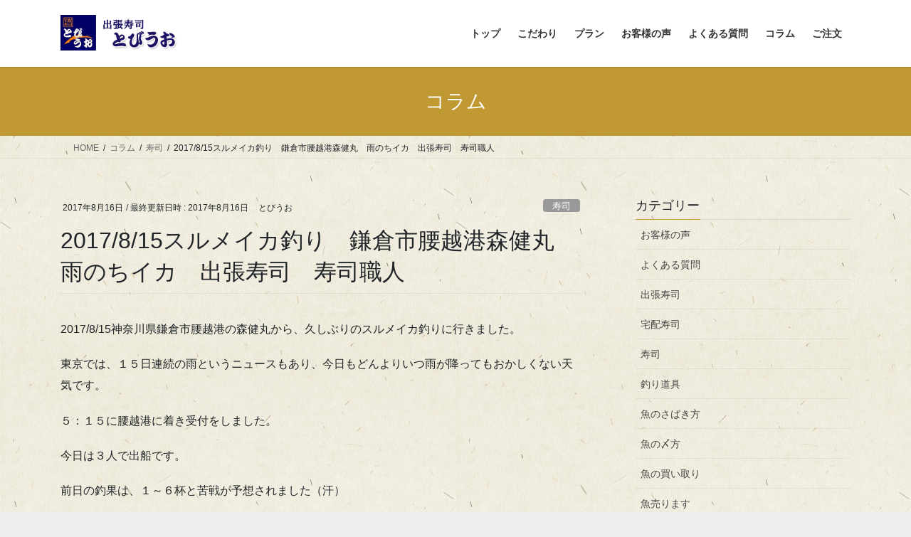

--- FILE ---
content_type: text/html; charset=UTF-8
request_url: https://xn--p8ji2gxbx063ajck.com/2017/08/16/2017815%E3%82%B9%E3%83%AB%E3%83%A1%E3%82%A4%E3%82%AB%E9%87%A3%E3%82%8A%E3%80%80%E9%8E%8C%E5%80%89%E5%B8%82%E8%85%B0%E8%B6%8A%E6%B8%AF%E6%A3%AE%E5%81%A5%E4%B8%B8%E3%80%80%E9%9B%A8%E3%81%AE%E3%81%A1/
body_size: 110448
content:
<!DOCTYPE html>
<html lang="ja">
<head>
<meta charset="utf-8">
<meta http-equiv="X-UA-Compatible" content="IE=edge">
<meta name="viewport" content="width=device-width, initial-scale=1">
<!-- Google tag (gtag.js) --><script async src="https://www.googletagmanager.com/gtag/js?id=UA-98864891-1"></script><script>window.dataLayer = window.dataLayer || [];function gtag(){dataLayer.push(arguments);}gtag('js', new Date());gtag('config', 'UA-98864891-1');</script>
<title>2017/8/15スルメイカ釣り　鎌倉市腰越港森健丸　雨のちイカ　出張寿司　寿司職人 | こだわりの天然国産！釣り魚の出張寿司パーティー湘南出張寿司とびうお</title>
<meta name='robots' content='max-image-preview:large' />
	<style>img:is([sizes="auto" i], [sizes^="auto," i]) { contain-intrinsic-size: 3000px 1500px }</style>
	<link rel='dns-prefetch' href='//secure.gravatar.com' />
<link rel='dns-prefetch' href='//stats.wp.com' />
<link rel='dns-prefetch' href='//v0.wordpress.com' />
<link rel='preconnect' href='//c0.wp.com' />
<link rel="alternate" type="application/rss+xml" title="こだわりの天然国産！釣り魚の出張寿司パーティー湘南出張寿司とびうお &raquo; フィード" href="https://xn--p8ji2gxbx063ajck.com/feed/" />
<link rel="alternate" type="application/rss+xml" title="こだわりの天然国産！釣り魚の出張寿司パーティー湘南出張寿司とびうお &raquo; コメントフィード" href="https://xn--p8ji2gxbx063ajck.com/comments/feed/" />
<script type="text/javascript" id="wpp-js" src="https://xn--p8ji2gxbx063ajck.com/wp-content/plugins/wordpress-popular-posts/assets/js/wpp.min.js?ver=7.3.6" data-sampling="0" data-sampling-rate="100" data-api-url="https://xn--p8ji2gxbx063ajck.com/wp-json/wordpress-popular-posts" data-post-id="2786" data-token="65e19d9b77" data-lang="0" data-debug="0"></script>
<link rel="alternate" type="application/rss+xml" title="こだわりの天然国産！釣り魚の出張寿司パーティー湘南出張寿司とびうお &raquo; 2017/8/15スルメイカ釣り　鎌倉市腰越港森健丸　雨のちイカ　出張寿司　寿司職人 のコメントのフィード" href="https://xn--p8ji2gxbx063ajck.com/2017/08/16/2017815%e3%82%b9%e3%83%ab%e3%83%a1%e3%82%a4%e3%82%ab%e9%87%a3%e3%82%8a%e3%80%80%e9%8e%8c%e5%80%89%e5%b8%82%e8%85%b0%e8%b6%8a%e6%b8%af%e6%a3%ae%e5%81%a5%e4%b8%b8%e3%80%80%e9%9b%a8%e3%81%ae%e3%81%a1/feed/" />
<meta name="description" content="2017/8/15神奈川県鎌倉市の腰越港森健丸からスルメイカ釣りに行きました。スルメイカ２８杯、ヤリイカ２杯の３０杯でした。１６杯は沖漬けにしました。来月の寿司会でお出しします。" />		<!-- This site uses the Google Analytics by ExactMetrics plugin v8.11.1 - Using Analytics tracking - https://www.exactmetrics.com/ -->
		<!-- Note: ExactMetrics is not currently configured on this site. The site owner needs to authenticate with Google Analytics in the ExactMetrics settings panel. -->
					<!-- No tracking code set -->
				<!-- / Google Analytics by ExactMetrics -->
		<script type="text/javascript">
/* <![CDATA[ */
window._wpemojiSettings = {"baseUrl":"https:\/\/s.w.org\/images\/core\/emoji\/15.0.3\/72x72\/","ext":".png","svgUrl":"https:\/\/s.w.org\/images\/core\/emoji\/15.0.3\/svg\/","svgExt":".svg","source":{"concatemoji":"https:\/\/xn--p8ji2gxbx063ajck.com\/wp-includes\/js\/wp-emoji-release.min.js?ver=6.7.4"}};
/*! This file is auto-generated */
!function(i,n){var o,s,e;function c(e){try{var t={supportTests:e,timestamp:(new Date).valueOf()};sessionStorage.setItem(o,JSON.stringify(t))}catch(e){}}function p(e,t,n){e.clearRect(0,0,e.canvas.width,e.canvas.height),e.fillText(t,0,0);var t=new Uint32Array(e.getImageData(0,0,e.canvas.width,e.canvas.height).data),r=(e.clearRect(0,0,e.canvas.width,e.canvas.height),e.fillText(n,0,0),new Uint32Array(e.getImageData(0,0,e.canvas.width,e.canvas.height).data));return t.every(function(e,t){return e===r[t]})}function u(e,t,n){switch(t){case"flag":return n(e,"\ud83c\udff3\ufe0f\u200d\u26a7\ufe0f","\ud83c\udff3\ufe0f\u200b\u26a7\ufe0f")?!1:!n(e,"\ud83c\uddfa\ud83c\uddf3","\ud83c\uddfa\u200b\ud83c\uddf3")&&!n(e,"\ud83c\udff4\udb40\udc67\udb40\udc62\udb40\udc65\udb40\udc6e\udb40\udc67\udb40\udc7f","\ud83c\udff4\u200b\udb40\udc67\u200b\udb40\udc62\u200b\udb40\udc65\u200b\udb40\udc6e\u200b\udb40\udc67\u200b\udb40\udc7f");case"emoji":return!n(e,"\ud83d\udc26\u200d\u2b1b","\ud83d\udc26\u200b\u2b1b")}return!1}function f(e,t,n){var r="undefined"!=typeof WorkerGlobalScope&&self instanceof WorkerGlobalScope?new OffscreenCanvas(300,150):i.createElement("canvas"),a=r.getContext("2d",{willReadFrequently:!0}),o=(a.textBaseline="top",a.font="600 32px Arial",{});return e.forEach(function(e){o[e]=t(a,e,n)}),o}function t(e){var t=i.createElement("script");t.src=e,t.defer=!0,i.head.appendChild(t)}"undefined"!=typeof Promise&&(o="wpEmojiSettingsSupports",s=["flag","emoji"],n.supports={everything:!0,everythingExceptFlag:!0},e=new Promise(function(e){i.addEventListener("DOMContentLoaded",e,{once:!0})}),new Promise(function(t){var n=function(){try{var e=JSON.parse(sessionStorage.getItem(o));if("object"==typeof e&&"number"==typeof e.timestamp&&(new Date).valueOf()<e.timestamp+604800&&"object"==typeof e.supportTests)return e.supportTests}catch(e){}return null}();if(!n){if("undefined"!=typeof Worker&&"undefined"!=typeof OffscreenCanvas&&"undefined"!=typeof URL&&URL.createObjectURL&&"undefined"!=typeof Blob)try{var e="postMessage("+f.toString()+"("+[JSON.stringify(s),u.toString(),p.toString()].join(",")+"));",r=new Blob([e],{type:"text/javascript"}),a=new Worker(URL.createObjectURL(r),{name:"wpTestEmojiSupports"});return void(a.onmessage=function(e){c(n=e.data),a.terminate(),t(n)})}catch(e){}c(n=f(s,u,p))}t(n)}).then(function(e){for(var t in e)n.supports[t]=e[t],n.supports.everything=n.supports.everything&&n.supports[t],"flag"!==t&&(n.supports.everythingExceptFlag=n.supports.everythingExceptFlag&&n.supports[t]);n.supports.everythingExceptFlag=n.supports.everythingExceptFlag&&!n.supports.flag,n.DOMReady=!1,n.readyCallback=function(){n.DOMReady=!0}}).then(function(){return e}).then(function(){var e;n.supports.everything||(n.readyCallback(),(e=n.source||{}).concatemoji?t(e.concatemoji):e.wpemoji&&e.twemoji&&(t(e.twemoji),t(e.wpemoji)))}))}((window,document),window._wpemojiSettings);
/* ]]> */
</script>
<link rel='preload' id='vkExUnit_common_style-css-preload' href='https://xn--p8ji2gxbx063ajck.com/wp-content/plugins/vk-all-in-one-expansion-unit/assets/css/vkExUnit_style.css?ver=9.113.0.1' as='style' onload="this.onload=null;this.rel='stylesheet'"/>
<link rel='stylesheet' id='vkExUnit_common_style-css' href='https://xn--p8ji2gxbx063ajck.com/wp-content/plugins/vk-all-in-one-expansion-unit/assets/css/vkExUnit_style.css?ver=9.113.0.1' media='print' onload="this.media='all'; this.onload=null;">
<style id='vkExUnit_common_style-inline-css' type='text/css'>
:root {--ver_page_top_button_url:url(https://xn--p8ji2gxbx063ajck.com/wp-content/plugins/vk-all-in-one-expansion-unit/assets/images/to-top-btn-icon.svg);}@font-face {font-weight: normal;font-style: normal;font-family: "vk_sns";src: url("https://xn--p8ji2gxbx063ajck.com/wp-content/plugins/vk-all-in-one-expansion-unit/inc/sns/icons/fonts/vk_sns.eot?-bq20cj");src: url("https://xn--p8ji2gxbx063ajck.com/wp-content/plugins/vk-all-in-one-expansion-unit/inc/sns/icons/fonts/vk_sns.eot?#iefix-bq20cj") format("embedded-opentype"),url("https://xn--p8ji2gxbx063ajck.com/wp-content/plugins/vk-all-in-one-expansion-unit/inc/sns/icons/fonts/vk_sns.woff?-bq20cj") format("woff"),url("https://xn--p8ji2gxbx063ajck.com/wp-content/plugins/vk-all-in-one-expansion-unit/inc/sns/icons/fonts/vk_sns.ttf?-bq20cj") format("truetype"),url("https://xn--p8ji2gxbx063ajck.com/wp-content/plugins/vk-all-in-one-expansion-unit/inc/sns/icons/fonts/vk_sns.svg?-bq20cj#vk_sns") format("svg");}
.veu_promotion-alert__content--text {border: 1px solid rgba(0,0,0,0.125);padding: 0.5em 1em;border-radius: var(--vk-size-radius);margin-bottom: var(--vk-margin-block-bottom);font-size: 0.875rem;}/* Alert Content部分に段落タグを入れた場合に最後の段落の余白を0にする */.veu_promotion-alert__content--text p:last-of-type{margin-bottom:0;margin-top: 0;}
</style>
<style id='wp-emoji-styles-inline-css' type='text/css'>

	img.wp-smiley, img.emoji {
		display: inline !important;
		border: none !important;
		box-shadow: none !important;
		height: 1em !important;
		width: 1em !important;
		margin: 0 0.07em !important;
		vertical-align: -0.1em !important;
		background: none !important;
		padding: 0 !important;
	}
</style>
<link rel='preload' id='wp-block-library-css-preload' href='https://c0.wp.com/c/6.7.4/wp-includes/css/dist/block-library/style.min.css' as='style' onload="this.onload=null;this.rel='stylesheet'"/>
<link rel='stylesheet' id='wp-block-library-css' href='https://c0.wp.com/c/6.7.4/wp-includes/css/dist/block-library/style.min.css' media='print' onload="this.media='all'; this.onload=null;">
<link rel='preload' id='mediaelement-css-preload' href='https://c0.wp.com/c/6.7.4/wp-includes/js/mediaelement/mediaelementplayer-legacy.min.css' as='style' onload="this.onload=null;this.rel='stylesheet'"/>
<link rel='stylesheet' id='mediaelement-css' href='https://c0.wp.com/c/6.7.4/wp-includes/js/mediaelement/mediaelementplayer-legacy.min.css' media='print' onload="this.media='all'; this.onload=null;">
<link rel='preload' id='wp-mediaelement-css-preload' href='https://c0.wp.com/c/6.7.4/wp-includes/js/mediaelement/wp-mediaelement.min.css' as='style' onload="this.onload=null;this.rel='stylesheet'"/>
<link rel='stylesheet' id='wp-mediaelement-css' href='https://c0.wp.com/c/6.7.4/wp-includes/js/mediaelement/wp-mediaelement.min.css' media='print' onload="this.media='all'; this.onload=null;">
<style id='jetpack-sharing-buttons-style-inline-css' type='text/css'>
.jetpack-sharing-buttons__services-list{display:flex;flex-direction:row;flex-wrap:wrap;gap:0;list-style-type:none;margin:5px;padding:0}.jetpack-sharing-buttons__services-list.has-small-icon-size{font-size:12px}.jetpack-sharing-buttons__services-list.has-normal-icon-size{font-size:16px}.jetpack-sharing-buttons__services-list.has-large-icon-size{font-size:24px}.jetpack-sharing-buttons__services-list.has-huge-icon-size{font-size:36px}@media print{.jetpack-sharing-buttons__services-list{display:none!important}}.editor-styles-wrapper .wp-block-jetpack-sharing-buttons{gap:0;padding-inline-start:0}ul.jetpack-sharing-buttons__services-list.has-background{padding:1.25em 2.375em}
</style>
<style id='classic-theme-styles-inline-css' type='text/css'>
/*! This file is auto-generated */
.wp-block-button__link{color:#fff;background-color:#32373c;border-radius:9999px;box-shadow:none;text-decoration:none;padding:calc(.667em + 2px) calc(1.333em + 2px);font-size:1.125em}.wp-block-file__button{background:#32373c;color:#fff;text-decoration:none}
</style>
<style id='global-styles-inline-css' type='text/css'>
:root{--wp--preset--aspect-ratio--square: 1;--wp--preset--aspect-ratio--4-3: 4/3;--wp--preset--aspect-ratio--3-4: 3/4;--wp--preset--aspect-ratio--3-2: 3/2;--wp--preset--aspect-ratio--2-3: 2/3;--wp--preset--aspect-ratio--16-9: 16/9;--wp--preset--aspect-ratio--9-16: 9/16;--wp--preset--color--black: #000000;--wp--preset--color--cyan-bluish-gray: #abb8c3;--wp--preset--color--white: #ffffff;--wp--preset--color--pale-pink: #f78da7;--wp--preset--color--vivid-red: #cf2e2e;--wp--preset--color--luminous-vivid-orange: #ff6900;--wp--preset--color--luminous-vivid-amber: #fcb900;--wp--preset--color--light-green-cyan: #7bdcb5;--wp--preset--color--vivid-green-cyan: #00d084;--wp--preset--color--pale-cyan-blue: #8ed1fc;--wp--preset--color--vivid-cyan-blue: #0693e3;--wp--preset--color--vivid-purple: #9b51e0;--wp--preset--gradient--vivid-cyan-blue-to-vivid-purple: linear-gradient(135deg,rgba(6,147,227,1) 0%,rgb(155,81,224) 100%);--wp--preset--gradient--light-green-cyan-to-vivid-green-cyan: linear-gradient(135deg,rgb(122,220,180) 0%,rgb(0,208,130) 100%);--wp--preset--gradient--luminous-vivid-amber-to-luminous-vivid-orange: linear-gradient(135deg,rgba(252,185,0,1) 0%,rgba(255,105,0,1) 100%);--wp--preset--gradient--luminous-vivid-orange-to-vivid-red: linear-gradient(135deg,rgba(255,105,0,1) 0%,rgb(207,46,46) 100%);--wp--preset--gradient--very-light-gray-to-cyan-bluish-gray: linear-gradient(135deg,rgb(238,238,238) 0%,rgb(169,184,195) 100%);--wp--preset--gradient--cool-to-warm-spectrum: linear-gradient(135deg,rgb(74,234,220) 0%,rgb(151,120,209) 20%,rgb(207,42,186) 40%,rgb(238,44,130) 60%,rgb(251,105,98) 80%,rgb(254,248,76) 100%);--wp--preset--gradient--blush-light-purple: linear-gradient(135deg,rgb(255,206,236) 0%,rgb(152,150,240) 100%);--wp--preset--gradient--blush-bordeaux: linear-gradient(135deg,rgb(254,205,165) 0%,rgb(254,45,45) 50%,rgb(107,0,62) 100%);--wp--preset--gradient--luminous-dusk: linear-gradient(135deg,rgb(255,203,112) 0%,rgb(199,81,192) 50%,rgb(65,88,208) 100%);--wp--preset--gradient--pale-ocean: linear-gradient(135deg,rgb(255,245,203) 0%,rgb(182,227,212) 50%,rgb(51,167,181) 100%);--wp--preset--gradient--electric-grass: linear-gradient(135deg,rgb(202,248,128) 0%,rgb(113,206,126) 100%);--wp--preset--gradient--midnight: linear-gradient(135deg,rgb(2,3,129) 0%,rgb(40,116,252) 100%);--wp--preset--font-size--small: 13px;--wp--preset--font-size--medium: 20px;--wp--preset--font-size--large: 36px;--wp--preset--font-size--x-large: 42px;--wp--preset--spacing--20: 0.44rem;--wp--preset--spacing--30: 0.67rem;--wp--preset--spacing--40: 1rem;--wp--preset--spacing--50: 1.5rem;--wp--preset--spacing--60: 2.25rem;--wp--preset--spacing--70: 3.38rem;--wp--preset--spacing--80: 5.06rem;--wp--preset--shadow--natural: 6px 6px 9px rgba(0, 0, 0, 0.2);--wp--preset--shadow--deep: 12px 12px 50px rgba(0, 0, 0, 0.4);--wp--preset--shadow--sharp: 6px 6px 0px rgba(0, 0, 0, 0.2);--wp--preset--shadow--outlined: 6px 6px 0px -3px rgba(255, 255, 255, 1), 6px 6px rgba(0, 0, 0, 1);--wp--preset--shadow--crisp: 6px 6px 0px rgba(0, 0, 0, 1);}:where(.is-layout-flex){gap: 0.5em;}:where(.is-layout-grid){gap: 0.5em;}body .is-layout-flex{display: flex;}.is-layout-flex{flex-wrap: wrap;align-items: center;}.is-layout-flex > :is(*, div){margin: 0;}body .is-layout-grid{display: grid;}.is-layout-grid > :is(*, div){margin: 0;}:where(.wp-block-columns.is-layout-flex){gap: 2em;}:where(.wp-block-columns.is-layout-grid){gap: 2em;}:where(.wp-block-post-template.is-layout-flex){gap: 1.25em;}:where(.wp-block-post-template.is-layout-grid){gap: 1.25em;}.has-black-color{color: var(--wp--preset--color--black) !important;}.has-cyan-bluish-gray-color{color: var(--wp--preset--color--cyan-bluish-gray) !important;}.has-white-color{color: var(--wp--preset--color--white) !important;}.has-pale-pink-color{color: var(--wp--preset--color--pale-pink) !important;}.has-vivid-red-color{color: var(--wp--preset--color--vivid-red) !important;}.has-luminous-vivid-orange-color{color: var(--wp--preset--color--luminous-vivid-orange) !important;}.has-luminous-vivid-amber-color{color: var(--wp--preset--color--luminous-vivid-amber) !important;}.has-light-green-cyan-color{color: var(--wp--preset--color--light-green-cyan) !important;}.has-vivid-green-cyan-color{color: var(--wp--preset--color--vivid-green-cyan) !important;}.has-pale-cyan-blue-color{color: var(--wp--preset--color--pale-cyan-blue) !important;}.has-vivid-cyan-blue-color{color: var(--wp--preset--color--vivid-cyan-blue) !important;}.has-vivid-purple-color{color: var(--wp--preset--color--vivid-purple) !important;}.has-black-background-color{background-color: var(--wp--preset--color--black) !important;}.has-cyan-bluish-gray-background-color{background-color: var(--wp--preset--color--cyan-bluish-gray) !important;}.has-white-background-color{background-color: var(--wp--preset--color--white) !important;}.has-pale-pink-background-color{background-color: var(--wp--preset--color--pale-pink) !important;}.has-vivid-red-background-color{background-color: var(--wp--preset--color--vivid-red) !important;}.has-luminous-vivid-orange-background-color{background-color: var(--wp--preset--color--luminous-vivid-orange) !important;}.has-luminous-vivid-amber-background-color{background-color: var(--wp--preset--color--luminous-vivid-amber) !important;}.has-light-green-cyan-background-color{background-color: var(--wp--preset--color--light-green-cyan) !important;}.has-vivid-green-cyan-background-color{background-color: var(--wp--preset--color--vivid-green-cyan) !important;}.has-pale-cyan-blue-background-color{background-color: var(--wp--preset--color--pale-cyan-blue) !important;}.has-vivid-cyan-blue-background-color{background-color: var(--wp--preset--color--vivid-cyan-blue) !important;}.has-vivid-purple-background-color{background-color: var(--wp--preset--color--vivid-purple) !important;}.has-black-border-color{border-color: var(--wp--preset--color--black) !important;}.has-cyan-bluish-gray-border-color{border-color: var(--wp--preset--color--cyan-bluish-gray) !important;}.has-white-border-color{border-color: var(--wp--preset--color--white) !important;}.has-pale-pink-border-color{border-color: var(--wp--preset--color--pale-pink) !important;}.has-vivid-red-border-color{border-color: var(--wp--preset--color--vivid-red) !important;}.has-luminous-vivid-orange-border-color{border-color: var(--wp--preset--color--luminous-vivid-orange) !important;}.has-luminous-vivid-amber-border-color{border-color: var(--wp--preset--color--luminous-vivid-amber) !important;}.has-light-green-cyan-border-color{border-color: var(--wp--preset--color--light-green-cyan) !important;}.has-vivid-green-cyan-border-color{border-color: var(--wp--preset--color--vivid-green-cyan) !important;}.has-pale-cyan-blue-border-color{border-color: var(--wp--preset--color--pale-cyan-blue) !important;}.has-vivid-cyan-blue-border-color{border-color: var(--wp--preset--color--vivid-cyan-blue) !important;}.has-vivid-purple-border-color{border-color: var(--wp--preset--color--vivid-purple) !important;}.has-vivid-cyan-blue-to-vivid-purple-gradient-background{background: var(--wp--preset--gradient--vivid-cyan-blue-to-vivid-purple) !important;}.has-light-green-cyan-to-vivid-green-cyan-gradient-background{background: var(--wp--preset--gradient--light-green-cyan-to-vivid-green-cyan) !important;}.has-luminous-vivid-amber-to-luminous-vivid-orange-gradient-background{background: var(--wp--preset--gradient--luminous-vivid-amber-to-luminous-vivid-orange) !important;}.has-luminous-vivid-orange-to-vivid-red-gradient-background{background: var(--wp--preset--gradient--luminous-vivid-orange-to-vivid-red) !important;}.has-very-light-gray-to-cyan-bluish-gray-gradient-background{background: var(--wp--preset--gradient--very-light-gray-to-cyan-bluish-gray) !important;}.has-cool-to-warm-spectrum-gradient-background{background: var(--wp--preset--gradient--cool-to-warm-spectrum) !important;}.has-blush-light-purple-gradient-background{background: var(--wp--preset--gradient--blush-light-purple) !important;}.has-blush-bordeaux-gradient-background{background: var(--wp--preset--gradient--blush-bordeaux) !important;}.has-luminous-dusk-gradient-background{background: var(--wp--preset--gradient--luminous-dusk) !important;}.has-pale-ocean-gradient-background{background: var(--wp--preset--gradient--pale-ocean) !important;}.has-electric-grass-gradient-background{background: var(--wp--preset--gradient--electric-grass) !important;}.has-midnight-gradient-background{background: var(--wp--preset--gradient--midnight) !important;}.has-small-font-size{font-size: var(--wp--preset--font-size--small) !important;}.has-medium-font-size{font-size: var(--wp--preset--font-size--medium) !important;}.has-large-font-size{font-size: var(--wp--preset--font-size--large) !important;}.has-x-large-font-size{font-size: var(--wp--preset--font-size--x-large) !important;}
:where(.wp-block-post-template.is-layout-flex){gap: 1.25em;}:where(.wp-block-post-template.is-layout-grid){gap: 1.25em;}
:where(.wp-block-columns.is-layout-flex){gap: 2em;}:where(.wp-block-columns.is-layout-grid){gap: 2em;}
:root :where(.wp-block-pullquote){font-size: 1.5em;line-height: 1.6;}
</style>
<link rel='preload' id='contact-form-7-css-preload' href='https://xn--p8ji2gxbx063ajck.com/wp-content/plugins/contact-form-7/includes/css/styles.css?ver=6.1.4' as='style' onload="this.onload=null;this.rel='stylesheet'"/>
<link rel='stylesheet' id='contact-form-7-css' href='https://xn--p8ji2gxbx063ajck.com/wp-content/plugins/contact-form-7/includes/css/styles.css?ver=6.1.4' media='print' onload="this.media='all'; this.onload=null;">
<link rel='preload' id='toc-screen-css-preload' href='https://xn--p8ji2gxbx063ajck.com/wp-content/plugins/table-of-contents-plus/screen.min.css?ver=2411.1' as='style' onload="this.onload=null;this.rel='stylesheet'"/>
<link rel='stylesheet' id='toc-screen-css' href='https://xn--p8ji2gxbx063ajck.com/wp-content/plugins/table-of-contents-plus/screen.min.css?ver=2411.1' media='print' onload="this.media='all'; this.onload=null;">
<link rel='preload' id='wordpress-popular-posts-css-css-preload' href='https://xn--p8ji2gxbx063ajck.com/wp-content/plugins/wordpress-popular-posts/assets/css/wpp.css?ver=7.3.6' as='style' onload="this.onload=null;this.rel='stylesheet'"/>
<link rel='stylesheet' id='wordpress-popular-posts-css-css' href='https://xn--p8ji2gxbx063ajck.com/wp-content/plugins/wordpress-popular-posts/assets/css/wpp.css?ver=7.3.6' media='print' onload="this.media='all'; this.onload=null;">
<link rel='stylesheet' id='bootstrap-4-style-css' href='https://xn--p8ji2gxbx063ajck.com/wp-content/themes/lightning/_g2/library/bootstrap-4/css/bootstrap.min.css?ver=4.5.0' type='text/css' media='all' />
<link rel='stylesheet' id='lightning-common-style-css' href='https://xn--p8ji2gxbx063ajck.com/wp-content/themes/lightning/_g2/assets/css/common.css?ver=15.33.1' type='text/css' media='all' />
<style id='lightning-common-style-inline-css' type='text/css'>
/* vk-mobile-nav */:root {--vk-mobile-nav-menu-btn-bg-src: url("https://xn--p8ji2gxbx063ajck.com/wp-content/themes/lightning/_g2/inc/vk-mobile-nav/package/images/vk-menu-btn-black.svg");--vk-mobile-nav-menu-btn-close-bg-src: url("https://xn--p8ji2gxbx063ajck.com/wp-content/themes/lightning/_g2/inc/vk-mobile-nav/package/images/vk-menu-close-black.svg");--vk-menu-acc-icon-open-black-bg-src: url("https://xn--p8ji2gxbx063ajck.com/wp-content/themes/lightning/_g2/inc/vk-mobile-nav/package/images/vk-menu-acc-icon-open-black.svg");--vk-menu-acc-icon-open-white-bg-src: url("https://xn--p8ji2gxbx063ajck.com/wp-content/themes/lightning/_g2/inc/vk-mobile-nav/package/images/vk-menu-acc-icon-open-white.svg");--vk-menu-acc-icon-close-black-bg-src: url("https://xn--p8ji2gxbx063ajck.com/wp-content/themes/lightning/_g2/inc/vk-mobile-nav/package/images/vk-menu-close-black.svg");--vk-menu-acc-icon-close-white-bg-src: url("https://xn--p8ji2gxbx063ajck.com/wp-content/themes/lightning/_g2/inc/vk-mobile-nav/package/images/vk-menu-close-white.svg");}
</style>
<link rel='stylesheet' id='lightning-design-style-css' href='https://xn--p8ji2gxbx063ajck.com/wp-content/themes/lightning/_g2/design-skin/origin2/css/style.css?ver=15.33.1' type='text/css' media='all' />
<style id='lightning-design-style-inline-css' type='text/css'>
:root {--color-key:#c09933;--wp--preset--color--vk-color-primary:#c09933;--color-key-dark:#333333;}
/* ltg common custom */:root {--vk-menu-acc-btn-border-color:#333;--vk-color-primary:#c09933;--vk-color-primary-dark:#333333;--vk-color-primary-vivid:#d3a838;--color-key:#c09933;--wp--preset--color--vk-color-primary:#c09933;--color-key-dark:#333333;}.veu_color_txt_key { color:#333333 ; }.veu_color_bg_key { background-color:#333333 ; }.veu_color_border_key { border-color:#333333 ; }.btn-default { border-color:#c09933;color:#c09933;}.btn-default:focus,.btn-default:hover { border-color:#c09933;background-color: #c09933; }.wp-block-search__button,.btn-primary { background-color:#c09933;border-color:#333333; }.wp-block-search__button:focus,.wp-block-search__button:hover,.btn-primary:not(:disabled):not(.disabled):active,.btn-primary:focus,.btn-primary:hover { background-color:#333333;border-color:#c09933; }.btn-outline-primary { color : #c09933 ; border-color:#c09933; }.btn-outline-primary:not(:disabled):not(.disabled):active,.btn-outline-primary:focus,.btn-outline-primary:hover { color : #fff; background-color:#c09933;border-color:#333333; }a { color:#7f7f7f; }a:hover { color:#333333; }
.tagcloud a:before { font-family: "Font Awesome 7 Free";content: "\f02b";font-weight: bold; }
.media .media-body .media-heading a:hover { color:#c09933; }@media (min-width: 768px){.gMenu > li:before,.gMenu > li.menu-item-has-children::after { border-bottom-color:#333333 }.gMenu li li { background-color:#333333 }.gMenu li li a:hover { background-color:#c09933; }} /* @media (min-width: 768px) */.page-header { background-color:#c09933; }h2,.mainSection-title { border-top-color:#c09933; }h3:after,.subSection-title:after { border-bottom-color:#c09933; }ul.page-numbers li span.page-numbers.current,.page-link dl .post-page-numbers.current { background-color:#c09933; }.pager li > a { border-color:#c09933;color:#c09933;}.pager li > a:hover { background-color:#c09933;color:#fff;}.siteFooter { border-top-color:#c09933; }dt { border-left-color:#c09933; }:root {--g_nav_main_acc_icon_open_url:url(https://xn--p8ji2gxbx063ajck.com/wp-content/themes/lightning/_g2/inc/vk-mobile-nav/package/images/vk-menu-acc-icon-open-black.svg);--g_nav_main_acc_icon_close_url: url(https://xn--p8ji2gxbx063ajck.com/wp-content/themes/lightning/_g2/inc/vk-mobile-nav/package/images/vk-menu-close-black.svg);--g_nav_sub_acc_icon_open_url: url(https://xn--p8ji2gxbx063ajck.com/wp-content/themes/lightning/_g2/inc/vk-mobile-nav/package/images/vk-menu-acc-icon-open-white.svg);--g_nav_sub_acc_icon_close_url: url(https://xn--p8ji2gxbx063ajck.com/wp-content/themes/lightning/_g2/inc/vk-mobile-nav/package/images/vk-menu-close-white.svg);}
</style>
<link rel='preload' id='veu-cta-css-preload' href='https://xn--p8ji2gxbx063ajck.com/wp-content/plugins/vk-all-in-one-expansion-unit/inc/call-to-action/package/assets/css/style.css?ver=9.113.0.1' as='style' onload="this.onload=null;this.rel='stylesheet'"/>
<link rel='stylesheet' id='veu-cta-css' href='https://xn--p8ji2gxbx063ajck.com/wp-content/plugins/vk-all-in-one-expansion-unit/inc/call-to-action/package/assets/css/style.css?ver=9.113.0.1' media='print' onload="this.media='all'; this.onload=null;">
<link rel='preload' id='lightning-theme-style-css-preload' href='https://xn--p8ji2gxbx063ajck.com/wp-content/themes/lightning/style.css?ver=15.33.1' as='style' onload="this.onload=null;this.rel='stylesheet'"/>
<link rel='stylesheet' id='lightning-theme-style-css' href='https://xn--p8ji2gxbx063ajck.com/wp-content/themes/lightning/style.css?ver=15.33.1' media='print' onload="this.media='all'; this.onload=null;">
<link rel='preload' id='vk-font-awesome-css-preload' href='https://xn--p8ji2gxbx063ajck.com/wp-content/themes/lightning/vendor/vektor-inc/font-awesome-versions/src/font-awesome/css/all.min.css?ver=7.1.0' as='style' onload="this.onload=null;this.rel='stylesheet'"/>
<link rel='stylesheet' id='vk-font-awesome-css' href='https://xn--p8ji2gxbx063ajck.com/wp-content/themes/lightning/vendor/vektor-inc/font-awesome-versions/src/font-awesome/css/all.min.css?ver=7.1.0' media='print' onload="this.media='all'; this.onload=null;">
<link rel='preload' id='yarpp-thumbnails-css-preload' href='https://xn--p8ji2gxbx063ajck.com/wp-content/plugins/yet-another-related-posts-plugin/style/styles_thumbnails.css?ver=5.30.11' as='style' onload="this.onload=null;this.rel='stylesheet'"/>
<link rel='stylesheet' id='yarpp-thumbnails-css' href='https://xn--p8ji2gxbx063ajck.com/wp-content/plugins/yet-another-related-posts-plugin/style/styles_thumbnails.css?ver=5.30.11' media='print' onload="this.media='all'; this.onload=null;">
<style id='yarpp-thumbnails-inline-css' type='text/css'>
.yarpp-thumbnails-horizontal .yarpp-thumbnail {width: 160px;height: 200px;margin: 5px;margin-left: 0px;}.yarpp-thumbnail > img, .yarpp-thumbnail-default {width: 150px;height: 150px;margin: 5px;}.yarpp-thumbnails-horizontal .yarpp-thumbnail-title {margin: 7px;margin-top: 0px;width: 150px;}.yarpp-thumbnail-default > img {min-height: 150px;min-width: 150px;}
</style>
<link rel='preload' id='sharedaddy-css-preload' href='https://c0.wp.com/p/jetpack/15.4/modules/sharedaddy/sharing.css' as='style' onload="this.onload=null;this.rel='stylesheet'"/>
<link rel='stylesheet' id='sharedaddy-css' href='https://c0.wp.com/p/jetpack/15.4/modules/sharedaddy/sharing.css' media='print' onload="this.media='all'; this.onload=null;">
<link rel='preload' id='social-logos-css-preload' href='https://c0.wp.com/p/jetpack/15.4/_inc/social-logos/social-logos.min.css' as='style' onload="this.onload=null;this.rel='stylesheet'"/>
<link rel='stylesheet' id='social-logos-css' href='https://c0.wp.com/p/jetpack/15.4/_inc/social-logos/social-logos.min.css' media='print' onload="this.media='all'; this.onload=null;">
<script type="text/javascript" src="https://c0.wp.com/c/6.7.4/wp-includes/js/jquery/jquery.min.js" id="jquery-core-js"></script>
<script type="text/javascript" src="https://c0.wp.com/c/6.7.4/wp-includes/js/jquery/jquery-migrate.min.js" id="jquery-migrate-js"></script>
<link rel="https://api.w.org/" href="https://xn--p8ji2gxbx063ajck.com/wp-json/" /><link rel="alternate" title="JSON" type="application/json" href="https://xn--p8ji2gxbx063ajck.com/wp-json/wp/v2/posts/2786" /><link rel="EditURI" type="application/rsd+xml" title="RSD" href="https://xn--p8ji2gxbx063ajck.com/xmlrpc.php?rsd" />
<meta name="generator" content="WordPress 6.7.4" />
<link rel="canonical" href="https://xn--p8ji2gxbx063ajck.com/2017/08/16/2017815%e3%82%b9%e3%83%ab%e3%83%a1%e3%82%a4%e3%82%ab%e9%87%a3%e3%82%8a%e3%80%80%e9%8e%8c%e5%80%89%e5%b8%82%e8%85%b0%e8%b6%8a%e6%b8%af%e6%a3%ae%e5%81%a5%e4%b8%b8%e3%80%80%e9%9b%a8%e3%81%ae%e3%81%a1/" />
<link rel='shortlink' href='https://wp.me/p7O3bt-IW' />
<link rel="alternate" title="oEmbed (JSON)" type="application/json+oembed" href="https://xn--p8ji2gxbx063ajck.com/wp-json/oembed/1.0/embed?url=https%3A%2F%2Fxn--p8ji2gxbx063ajck.com%2F2017%2F08%2F16%2F2017815%25e3%2582%25b9%25e3%2583%25ab%25e3%2583%25a1%25e3%2582%25a4%25e3%2582%25ab%25e9%2587%25a3%25e3%2582%258a%25e3%2580%2580%25e9%258e%258c%25e5%2580%2589%25e5%25b8%2582%25e8%2585%25b0%25e8%25b6%258a%25e6%25b8%25af%25e6%25a3%25ae%25e5%2581%25a5%25e4%25b8%25b8%25e3%2580%2580%25e9%259b%25a8%25e3%2581%25ae%25e3%2581%25a1%2F" />
<link rel="alternate" title="oEmbed (XML)" type="text/xml+oembed" href="https://xn--p8ji2gxbx063ajck.com/wp-json/oembed/1.0/embed?url=https%3A%2F%2Fxn--p8ji2gxbx063ajck.com%2F2017%2F08%2F16%2F2017815%25e3%2582%25b9%25e3%2583%25ab%25e3%2583%25a1%25e3%2582%25a4%25e3%2582%25ab%25e9%2587%25a3%25e3%2582%258a%25e3%2580%2580%25e9%258e%258c%25e5%2580%2589%25e5%25b8%2582%25e8%2585%25b0%25e8%25b6%258a%25e6%25b8%25af%25e6%25a3%25ae%25e5%2581%25a5%25e4%25b8%25b8%25e3%2580%2580%25e9%259b%25a8%25e3%2581%25ae%25e3%2581%25a1%2F&#038;format=xml" />
	<style>img#wpstats{display:none}</style>
		            <style id="wpp-loading-animation-styles">@-webkit-keyframes bgslide{from{background-position-x:0}to{background-position-x:-200%}}@keyframes bgslide{from{background-position-x:0}to{background-position-x:-200%}}.wpp-widget-block-placeholder,.wpp-shortcode-placeholder{margin:0 auto;width:60px;height:3px;background:#dd3737;background:linear-gradient(90deg,#dd3737 0%,#571313 10%,#dd3737 100%);background-size:200% auto;border-radius:3px;-webkit-animation:bgslide 1s infinite linear;animation:bgslide 1s infinite linear}</style>
            <style id="lightning-color-custom-for-plugins" type="text/css">/* ltg theme common */.color_key_bg,.color_key_bg_hover:hover{background-color: #c09933;}.color_key_txt,.color_key_txt_hover:hover{color: #c09933;}.color_key_border,.color_key_border_hover:hover{border-color: #c09933;}.color_key_dark_bg,.color_key_dark_bg_hover:hover{background-color: #333333;}.color_key_dark_txt,.color_key_dark_txt_hover:hover{color: #333333;}.color_key_dark_border,.color_key_dark_border_hover:hover{border-color: #333333;}</style><meta name="generator" content="Elementor 3.34.4; features: additional_custom_breakpoints; settings: css_print_method-external, google_font-enabled, font_display-auto">
			<style>
				.e-con.e-parent:nth-of-type(n+4):not(.e-lazyloaded):not(.e-no-lazyload),
				.e-con.e-parent:nth-of-type(n+4):not(.e-lazyloaded):not(.e-no-lazyload) * {
					background-image: none !important;
				}
				@media screen and (max-height: 1024px) {
					.e-con.e-parent:nth-of-type(n+3):not(.e-lazyloaded):not(.e-no-lazyload),
					.e-con.e-parent:nth-of-type(n+3):not(.e-lazyloaded):not(.e-no-lazyload) * {
						background-image: none !important;
					}
				}
				@media screen and (max-height: 640px) {
					.e-con.e-parent:nth-of-type(n+2):not(.e-lazyloaded):not(.e-no-lazyload),
					.e-con.e-parent:nth-of-type(n+2):not(.e-lazyloaded):not(.e-no-lazyload) * {
						background-image: none !important;
					}
				}
			</style>
			<style type="text/css" id="custom-background-css">
body.custom-background { background-color: #ededed; background-image: url("https://xn--p8ji2gxbx063ajck.com/wp-content/uploads/2022/03/23287119_s.jpg"); background-position: right bottom; background-size: auto; background-repeat: repeat; background-attachment: fixed; }
</style>
	
<!-- Jetpack Open Graph Tags -->
<meta property="og:type" content="article" />
<meta property="og:title" content="2017/8/15スルメイカ釣り　鎌倉市腰越港森健丸　雨のちイカ　出張寿司　寿司職人" />
<meta property="og:url" content="https://xn--p8ji2gxbx063ajck.com/2017/08/16/2017815%e3%82%b9%e3%83%ab%e3%83%a1%e3%82%a4%e3%82%ab%e9%87%a3%e3%82%8a%e3%80%80%e9%8e%8c%e5%80%89%e5%b8%82%e8%85%b0%e8%b6%8a%e6%b8%af%e6%a3%ae%e5%81%a5%e4%b8%b8%e3%80%80%e9%9b%a8%e3%81%ae%e3%81%a1/" />
<meta property="og:description" content="2017/8/15神奈川県鎌倉市の腰越港森健丸からスルメイカ釣りに行きました。スルメイカ２８杯、ヤリイカ２杯の&hellip;" />
<meta property="article:published_time" content="2017-08-16T10:20:33+00:00" />
<meta property="article:modified_time" content="2017-08-16T10:22:48+00:00" />
<meta property="og:site_name" content="こだわりの天然国産！釣り魚の出張寿司パーティー湘南出張寿司とびうお" />
<meta property="og:image" content="https://xn--p8ji2gxbx063ajck.com/wp-content/uploads/2017/08/IMG_3648-e1502878775132.jpg" />
<meta property="og:image:width" content="1512" />
<meta property="og:image:height" content="2016" />
<meta property="og:image:alt" content="イカ飯" />
<meta property="og:locale" content="ja_JP" />
<meta name="twitter:text:title" content="2017/8/15スルメイカ釣り　鎌倉市腰越港森健丸　雨のちイカ　出張寿司　寿司職人" />
<meta name="twitter:image" content="https://xn--p8ji2gxbx063ajck.com/wp-content/uploads/2017/08/IMG_3648-e1502878775132.jpg?w=640" />
<meta name="twitter:image:alt" content="イカ飯" />
<meta name="twitter:card" content="summary_large_image" />

<!-- End Jetpack Open Graph Tags -->
<!-- [ VK All in One Expansion Unit OGP ] -->
<meta property="og:site_name" content="こだわりの天然国産！釣り魚の出張寿司パーティー湘南出張寿司とびうお" />
<meta property="og:url" content="https://xn--p8ji2gxbx063ajck.com/2017/08/16/2017815%e3%82%b9%e3%83%ab%e3%83%a1%e3%82%a4%e3%82%ab%e9%87%a3%e3%82%8a%e3%80%80%e9%8e%8c%e5%80%89%e5%b8%82%e8%85%b0%e8%b6%8a%e6%b8%af%e6%a3%ae%e5%81%a5%e4%b8%b8%e3%80%80%e9%9b%a8%e3%81%ae%e3%81%a1/" />
<meta property="og:title" content="2017/8/15スルメイカ釣り　鎌倉市腰越港森健丸　雨のちイカ　出張寿司　寿司職人 | こだわりの天然国産！釣り魚の出張寿司パーティー湘南出張寿司とびうお" />
<meta property="og:description" content="2017/8/15神奈川県鎌倉市の腰越港森健丸からスルメイカ釣りに行きました。スルメイカ２８杯、ヤリイカ２杯の３０杯でした。１６杯は沖漬けにしました。来月の寿司会でお出しします。" />
<meta property="og:type" content="article" />
<meta property="og:image" content="https://xn--p8ji2gxbx063ajck.com/wp-content/uploads/2017/08/IMG_3648-e1502878775132-768x1024.jpg" />
<meta property="og:image:width" content="768" />
<meta property="og:image:height" content="1024" />
<!-- [ / VK All in One Expansion Unit OGP ] -->
<link rel="icon" href="https://xn--p8ji2gxbx063ajck.com/wp-content/uploads/2017/02/cropped-IMG_2824-32x32.jpg" sizes="32x32" />
<link rel="icon" href="https://xn--p8ji2gxbx063ajck.com/wp-content/uploads/2017/02/cropped-IMG_2824-192x192.jpg" sizes="192x192" />
<link rel="apple-touch-icon" href="https://xn--p8ji2gxbx063ajck.com/wp-content/uploads/2017/02/cropped-IMG_2824-180x180.jpg" />
<meta name="msapplication-TileImage" content="https://xn--p8ji2gxbx063ajck.com/wp-content/uploads/2017/02/cropped-IMG_2824-270x270.jpg" />
		<style type="text/css" id="wp-custom-css">
			@media (min-width: 768px){
.gMenu > li:before {
    border-bottom:none;
}
}

.square_btn {
    position: relative;
    display: inline-block;
    font-weight: bold;
    padding: 0.25em 0.5em;
    text-decoration: none;
    color: #FFF;
    background: #005499;
    transition: .4s;
  }

.square_btn:hover {
    background: #004978;
	  color:#fff !important;
}
.page-template-page-lp-builder .veu_socialSet{
	display:none;
}
.page-template-page-lp-builder #toc_container{
	display:none;
}
.page-template-page-lp-builder *{
	font-family: "游明朝", YuMincho, "Hiragino Mincho ProN W3", "ヒラギノ明朝 ProN W3", "Hiragino Mincho ProN", "HG明朝E", "ＭＳ Ｐ明朝", "ＭＳ 明朝", serif;
}
.lph2{
	border:none;
}
.lph3{
	font-size: 1.5rem;
	margin: 20px 0 20px!important;
}
/************************************
** お問い合わせフォームの入力
************************************/
input[type="text"],
input[type="password"],
input[type="datetime"],
input[type="date"],
input[type="month"],
input[type="time"],
input[type="week"],
input[type="number"],
input[type="email"],
input[type="url"],
input[type="search"],
input[type="tel"],
input[type="color"],
select,
textarea,
.field {
  display: block;
  width: 100%;
  height: 45px;
  margin-bottom: 0;
  padding: 0 12px;
  border: 0;
  border-radius: 3px;
  background-color: #eff1f5;
  box-shadow: none;
  color: #5c6b80;
  font-size: 1em;
  vertical-align: middle;
  line-height: 45px;
  transition: background-color 0.24s ease-in-out;
}
textarea {
  max-width: 100%;
  min-height: 120px;
  line-height: 1.5em;
  padding: 0.5em;
  overflow: auto;
}
@media(max-width:500px) {
    .inquiry td,
    .inquiry th {
        display: block !important;
        width: 100% !important;
        border-top: none !important;
        -webkit-box-sizing: border-box !important;
        -moz-box-sizing: border-box !important;
        box-sizing: border-box !important
    }
    .inquiry tr:first-child th {
        border-top: 1px solid #d7d7d7 !important
    }
    .inquiry .any,
    .inquiry .haveto {
        font-size: 10px
    }
}
.inquiry th {
    text-align: left;
    font-size: 14px;
    color: #444;
    padding-right: 5px;
    width: 30%;
    background: #f7f7f7;
    border: solid 1px #d7d7d7
}
.inquiry td {
    font-size: 13px;
    border: solid 1px #d7d7d7
}
.entry-content .inquiry tr,
.entry-content table {
    border: solid 1px #d7d7d7
}
.haveto {
    font-size: 7px;
    padding: 5px;
    background: #ff9393;
    color: #fff;
    border-radius: 2px;
    margin-right: 5px;
    position: relative;
    bottom: 1px
}
.any {
    font-size: 7px;
    padding: 5px;
    background: #93c9ff;
    color: #fff;
    border-radius: 2px;
    margin-right: 5px;
    position: relative;
    bottom: 1px
}
.verticallist .wpcf7-list-item {
    display: block
}
#formbtn {
    display: block;
    padding: 15px;
    width: 350px;
    background: #ffaa56;
    color: #fff;
    font-size: 18px;
    font-weight: 700;
    border-radius: 2px;
    margin: 25px auto 0
}
#formbtn:hover {
    background: #fff;
    color: #ffaa56;
    border: 2px solid #ffaa56
}
th {
    font-weight: 700;
    text-transform: uppercase;
    padding: 13px
}
td {
    border-top: 1px solid #ededed;
    padding: 12px
}
input,
select,
textarea {
    border: 1px solid #dfdfdf;
    letter-spacing: 1px;
    margin: 0;
    max-width: 100%;
    resize: none
}
.page-id-21 #toc_container{
	display:none;
}		</style>
				<style type="text/css">/* VK CSS Customize */h2.orange{padding:0.5em;color:#494949;background:#fffaf4;border-left:solid 5px #ffaf58;}/* End VK CSS Customize */</style>
			<!-- [ VK All in One Expansion Unit Article Structure Data ] --><script type="application/ld+json">{"@context":"https://schema.org/","@type":"Article","headline":"2017/8/15スルメイカ釣り　鎌倉市腰越港森健丸　雨のちイカ　出張寿司　寿司職人","image":"https://xn--p8ji2gxbx063ajck.com/wp-content/uploads/2017/08/IMG_3648-e1502878775132-320x180.jpg","datePublished":"2017-08-16T19:20:33+09:00","dateModified":"2017-08-16T19:22:48+09:00","author":{"@type":"","name":"とびうお","url":"https://xn--p8ji2gxbx063ajck.com/","sameAs":""}}</script><!-- [ / VK All in One Expansion Unit Article Structure Data ] -->
</head>
<body data-rsssl=1 class="post-template-default single single-post postid-2786 single-format-standard custom-background wp-custom-logo fa_v7_css post-name-2017815%e3%82%b9%e3%83%ab%e3%83%a1%e3%82%a4%e3%82%ab%e9%87%a3%e3%82%8a%e3%80%80%e9%8e%8c%e5%80%89%e5%b8%82%e8%85%b0%e8%b6%8a%e6%b8%af%e6%a3%ae%e5%81%a5%e4%b8%b8%e3%80%80%e9%9b%a8%e3%81%ae%e3%81%a1 category-sushi category-%e9%ad%9a%e6%96%99%e7%90%86%e6%b3%95 category-fishing post-type-post sidebar-fix sidebar-fix-priority-top bootstrap4 device-pc elementor-default elementor-kit-6037">
<a class="skip-link screen-reader-text" href="#main">コンテンツへスキップ</a>
<a class="skip-link screen-reader-text" href="#vk-mobile-nav">ナビゲーションに移動</a>
<header class="siteHeader">
		<div class="container siteHeadContainer">
		<div class="navbar-header">
						<p class="navbar-brand siteHeader_logo">
			<a href="https://xn--p8ji2gxbx063ajck.com/">
				<span><img src="https://xn--p8ji2gxbx063ajck.com/wp-content/uploads/2016/07/logo.gif" alt="こだわりの天然国産！釣り魚の出張寿司パーティー湘南出張寿司とびうお" /></span>
			</a>
			</p>
					</div>

					<div id="gMenu_outer" class="gMenu_outer">
				<nav class="menu-global-container"><ul id="menu-global" class="menu gMenu vk-menu-acc"><li id="menu-item-7235" class="menu-item menu-item-type-post_type menu-item-object-page menu-item-home"><a href="https://xn--p8ji2gxbx063ajck.com/"><strong class="gMenu_name">トップ</strong></a></li>
<li id="menu-item-7000" class="menu-item menu-item-type-custom menu-item-object-custom menu-item-home"><a href="https://xn--p8ji2gxbx063ajck.com/#info"><strong class="gMenu_name">こだわり</strong></a></li>
<li id="menu-item-7001" class="menu-item menu-item-type-custom menu-item-object-custom menu-item-home"><a href="https://xn--p8ji2gxbx063ajck.com/#plan"><strong class="gMenu_name">プラン</strong></a></li>
<li id="menu-item-7002" class="menu-item menu-item-type-custom menu-item-object-custom menu-item-home"><a href="https://xn--p8ji2gxbx063ajck.com/#list"><strong class="gMenu_name">お客様の声</strong></a></li>
<li id="menu-item-7003" class="menu-item menu-item-type-custom menu-item-object-custom menu-item-home"><a href="https://xn--p8ji2gxbx063ajck.com/#faq"><strong class="gMenu_name">よくある質問</strong></a></li>
<li id="menu-item-7241" class="menu-item menu-item-type-custom menu-item-object-custom"><a href="/column/"><strong class="gMenu_name">コラム</strong></a></li>
<li id="menu-item-7004" class="menu-item menu-item-type-custom menu-item-object-custom menu-item-home"><a href="https://xn--p8ji2gxbx063ajck.com/#form"><strong class="gMenu_name">ご注文</strong></a></li>
</ul></nav>			</div>
			</div>
	</header>

<div class="section page-header"><div class="container"><div class="row"><div class="col-md-12">
<div class="page-header_pageTitle">
コラム</div>
</div></div></div></div><!-- [ /.page-header ] -->


<!-- [ .breadSection ] --><div class="section breadSection"><div class="container"><div class="row"><ol class="breadcrumb" itemscope itemtype="https://schema.org/BreadcrumbList"><li id="panHome" itemprop="itemListElement" itemscope itemtype="http://schema.org/ListItem"><a itemprop="item" href="https://xn--p8ji2gxbx063ajck.com/"><span itemprop="name"><i class="fa-solid fa-house"></i> HOME</span></a><meta itemprop="position" content="1" /></li><li itemprop="itemListElement" itemscope itemtype="http://schema.org/ListItem"><a itemprop="item" href="https://xn--p8ji2gxbx063ajck.com/column/"><span itemprop="name">コラム</span></a><meta itemprop="position" content="2" /></li><li itemprop="itemListElement" itemscope itemtype="http://schema.org/ListItem"><a itemprop="item" href="https://xn--p8ji2gxbx063ajck.com/category/sushi/"><span itemprop="name">寿司</span></a><meta itemprop="position" content="3" /></li><li><span>2017/8/15スルメイカ釣り　鎌倉市腰越港森健丸　雨のちイカ　出張寿司　寿司職人</span><meta itemprop="position" content="4" /></li></ol></div></div></div><!-- [ /.breadSection ] -->

<div class="section siteContent">
<div class="container">
<div class="row">

	<div class="col mainSection mainSection-col-two baseSection vk_posts-mainSection" id="main" role="main">
				<article id="post-2786" class="entry entry-full post-2786 post type-post status-publish format-standard has-post-thumbnail hentry category-sushi category-14 category-fishing">

	
	
		<header class="entry-header">
			<div class="entry-meta">


<span class="published entry-meta_items">2017年8月16日</span>

<span class="entry-meta_items entry-meta_updated">/ 最終更新日時 : <span class="updated">2017年8月16日</span></span>


	
	<span class="vcard author entry-meta_items entry-meta_items_author"><span class="fn">とびうお</span></span>



<span class="entry-meta_items entry-meta_items_term"><a href="https://xn--p8ji2gxbx063ajck.com/category/sushi/" class="btn btn-xs btn-primary entry-meta_items_term_button" style="background-color:#999999;border:none;">寿司</a></span>
</div>
				<h1 class="entry-title">
											2017/8/15スルメイカ釣り　鎌倉市腰越港森健丸　雨のちイカ　出張寿司　寿司職人									</h1>
		</header>

	
	
	<div class="entry-body">
				<p>2017/8/15神奈川県鎌倉市腰越港の森健丸から、久しぶりのスルメイカ釣りに行きました。</p>
<p>東京では、１５日連続の雨というニュースもあり、今日もどんよりいつ雨が降ってもおかしくない天気です。</p>
<p>５：１５に腰越港に着き受付をしました。</p>
<p>今日は３人で出船です。</p>
<p>前日の釣果は、１～６杯と苦戦が予想されました（汗）</p>
<p>６時に出船です。</p>
<p><img fetchpriority="high" decoding="async" class="aligncenter size-large wp-image-2789" src="https://xn--p8ji2gxbx063ajck.com/wp-content/uploads/2017/08/IMG_3632-1024x768.jpg" alt="スルメイカ釣り" width="750" height="563" srcset="https://xn--p8ji2gxbx063ajck.com/wp-content/uploads/2017/08/IMG_3632-1024x768.jpg 1024w, https://xn--p8ji2gxbx063ajck.com/wp-content/uploads/2017/08/IMG_3632-300x225.jpg 300w, https://xn--p8ji2gxbx063ajck.com/wp-content/uploads/2017/08/IMG_3632-768x576.jpg 768w, https://xn--p8ji2gxbx063ajck.com/wp-content/uploads/2017/08/IMG_3632.jpg 2016w" sizes="(max-width: 750px) 100vw, 750px" /></p>
<p>&nbsp;</p>
<p>寝不足でしたので、ゆっくり寝ようとしましたが、以前、森健丸でご一緒した方が隣で話し始め・・・そのままポイントに着きました（汗）</p>
<p><img decoding="async" class="aligncenter size-large wp-image-2788" src="https://xn--p8ji2gxbx063ajck.com/wp-content/uploads/2017/08/IMG_3634-576x1024.png" alt="ポイント" width="576" height="1024" srcset="https://xn--p8ji2gxbx063ajck.com/wp-content/uploads/2017/08/IMG_3634-576x1024.png 576w, https://xn--p8ji2gxbx063ajck.com/wp-content/uploads/2017/08/IMG_3634-169x300.png 169w, https://xn--p8ji2gxbx063ajck.com/wp-content/uploads/2017/08/IMG_3634.png 750w" sizes="(max-width: 576px) 100vw, 576px" /></p>
<p>直結１４ｃｍのプラ角９本、おもり１５０号です。</p>
<p>待ちに待った釣りなので、勢いよくおもりを投げました。</p>
<p>・・・釣れません。</p>
<p>あたりもありません。</p>
<p><img decoding="async" class="aligncenter size-large wp-image-2790" src="https://xn--p8ji2gxbx063ajck.com/wp-content/uploads/2017/08/IMG_3633-1024x768.jpg" alt="移動" width="750" height="563" srcset="https://xn--p8ji2gxbx063ajck.com/wp-content/uploads/2017/08/IMG_3633-1024x768.jpg 1024w, https://xn--p8ji2gxbx063ajck.com/wp-content/uploads/2017/08/IMG_3633-300x225.jpg 300w, https://xn--p8ji2gxbx063ajck.com/wp-content/uploads/2017/08/IMG_3633-768x576.jpg 768w, https://xn--p8ji2gxbx063ajck.com/wp-content/uploads/2017/08/IMG_3633.jpg 2016w" sizes="(max-width: 750px) 100vw, 750px" /></p>
<p>移動です。</p>
<p>入れては、移動を繰り返し、もう９時を過ぎてますが、釣れません。</p>
<p>昨日の釣果が頭をよぎり、嫌～な予感もします。</p>
<p>後ろのおじさんは、ブランコ仕掛けで、ヤリイカが触った！と話をしています。</p>
<p>&nbsp;</p>
<p>そのまま、沖のほうへ移動していくと、長井港のスルメイカ船や千葉のスルメイカ船が、５隻ほど集まっていました。</p>
<p>それらの船には、一人５～６杯はスルメイカが干されていました。</p>
<p>中には１０杯近く干している方もいました。</p>
<p>お！釣れてる！気持ちが明るくなりました。</p>
<p>&nbsp;</p>
<p><img loading="lazy" decoding="async" class="aligncenter size-large wp-image-2791" src="https://xn--p8ji2gxbx063ajck.com/wp-content/uploads/2017/08/IMG_3636-576x1024.png" alt="沖の瀬" width="576" height="1024" srcset="https://xn--p8ji2gxbx063ajck.com/wp-content/uploads/2017/08/IMG_3636-576x1024.png 576w, https://xn--p8ji2gxbx063ajck.com/wp-content/uploads/2017/08/IMG_3636-169x300.png 169w, https://xn--p8ji2gxbx063ajck.com/wp-content/uploads/2017/08/IMG_3636.png 750w" sizes="(max-width: 576px) 100vw, 576px" /></p>
<p>このあたりです。</p>
<p>ようやく、初あたりがありました。</p>
<p><img loading="lazy" decoding="async" class="aligncenter size-large wp-image-2792" src="https://xn--p8ji2gxbx063ajck.com/wp-content/uploads/2017/08/IMG_3637-1024x768.jpg" alt="スルメイカ釣り" width="750" height="563" srcset="https://xn--p8ji2gxbx063ajck.com/wp-content/uploads/2017/08/IMG_3637-1024x768.jpg 1024w, https://xn--p8ji2gxbx063ajck.com/wp-content/uploads/2017/08/IMG_3637-300x225.jpg 300w" sizes="(max-width: 750px) 100vw, 750px" /></p>
<p>３杯あがりました。</p>
<p>そこからは、仕掛けを入れると反応があり、最高は５杯掛けもありました。</p>
<p><img loading="lazy" decoding="async" class="aligncenter size-large wp-image-2793" src="https://xn--p8ji2gxbx063ajck.com/wp-content/uploads/2017/08/IMG_3639-768x1024.jpg" alt="ヤリ・スルメ" width="750" height="1000" srcset="https://xn--p8ji2gxbx063ajck.com/wp-content/uploads/2017/08/IMG_3639-768x1024.jpg 768w, https://xn--p8ji2gxbx063ajck.com/wp-content/uploads/2017/08/IMG_3639-225x300.jpg 225w, https://xn--p8ji2gxbx063ajck.com/wp-content/uploads/2017/08/IMG_3639.jpg 1512w" sizes="(max-width: 750px) 100vw, 750px" /></p>
<p>合計１０杯釣れました。</p>
<p>下の２杯はヤリイカです。</p>
<p>１４ｃｍの直結に掛かりました。</p>
<p>今年は、ヤリイカいいかも？と期待しちゃいます。</p>
<p><img loading="lazy" decoding="async" class="aligncenter size-large wp-image-2794" src="https://xn--p8ji2gxbx063ajck.com/wp-content/uploads/2017/08/IMG_3640-768x1024.jpg" alt="スルメイカ" width="750" height="1000" srcset="https://xn--p8ji2gxbx063ajck.com/wp-content/uploads/2017/08/IMG_3640-768x1024.jpg 768w, https://xn--p8ji2gxbx063ajck.com/wp-content/uploads/2017/08/IMG_3640-225x300.jpg 225w, https://xn--p8ji2gxbx063ajck.com/wp-content/uploads/2017/08/IMG_3640.jpg 1512w" sizes="(max-width: 750px) 100vw, 750px" /></p>
<p>その後も８杯釣れて、１８杯になりました。</p>
<p>ヤリイカを除いた１６杯は沖漬けにしました。</p>
<p>来月の寿司会でお出しします。</p>
<p>とうとう雨も降り出しました。</p>
<p>カッパ着ての釣りになり、写真が取れなくなりました（涙）</p>
<p>水深は１８０ｍほどです。</p>
<p>&nbsp;</p>
<p>多点掛けはなくなりましたが、その後もぽつぽつ１２杯と釣れて、１３時ごろ？沖あがりとなりました。</p>
<p>２９杯と船には報告しましたが、写真を見るとちょうど３０杯でした。</p>
<p>白い２杯はヤリイカです。</p>
<p><img loading="lazy" decoding="async" class="aligncenter size-large wp-image-2795" src="https://xn--p8ji2gxbx063ajck.com/wp-content/uploads/2017/08/IMG_3642-768x1024.jpg" alt="スルメイカ釣り" width="750" height="1000" srcset="https://xn--p8ji2gxbx063ajck.com/wp-content/uploads/2017/08/IMG_3642-768x1024.jpg 768w, https://xn--p8ji2gxbx063ajck.com/wp-content/uploads/2017/08/IMG_3642-225x300.jpg 225w, https://xn--p8ji2gxbx063ajck.com/wp-content/uploads/2017/08/IMG_3642.jpg 1512w" sizes="(max-width: 750px) 100vw, 750px" /></p>
<p>先月よりスルメイカも大きくなっていて、４．５杯でも重量感はありました。</p>
<p>沖漬けのタレを１本持っていきましたが、イカも大きく、１６杯しか漬けられませんでした（汗）</p>
<p>久しぶりに３０杯を越えて、雨に濡れましたが満足の釣りでした。</p>
<p>来月にはスルメイカも終わると思うので、沖漬け用のスルメイカをどんどんストックしておきたいです。</p>
<p>&nbsp;</p>
<p><img loading="lazy" decoding="async" class="aligncenter size-large wp-image-2801" src="https://xn--p8ji2gxbx063ajck.com/wp-content/uploads/2017/08/IMG_3646-1024x768.jpg" alt="イカ飯" width="750" height="563" srcset="https://xn--p8ji2gxbx063ajck.com/wp-content/uploads/2017/08/IMG_3646-1024x768.jpg 1024w, https://xn--p8ji2gxbx063ajck.com/wp-content/uploads/2017/08/IMG_3646-300x225.jpg 300w" sizes="(max-width: 750px) 100vw, 750px" /></p>
<p><img loading="lazy" decoding="async" class="aligncenter size-large wp-image-2803" src="https://xn--p8ji2gxbx063ajck.com/wp-content/uploads/2017/08/IMG_3648-e1502878775132-768x1024.jpg" alt="イカ飯" width="750" height="1000" srcset="https://xn--p8ji2gxbx063ajck.com/wp-content/uploads/2017/08/IMG_3648-e1502878775132-768x1024.jpg 768w, https://xn--p8ji2gxbx063ajck.com/wp-content/uploads/2017/08/IMG_3648-e1502878775132-225x300.jpg 225w, https://xn--p8ji2gxbx063ajck.com/wp-content/uploads/2017/08/IMG_3648-e1502878775132.jpg 1512w" sizes="(max-width: 750px) 100vw, 750px" /></p>
<p>自宅で早速、イカ飯にしました。</p>
<p>&nbsp;</p>
<p>&nbsp;</p>
<div class="su-button-center"><a href="https://xn--p8ji2gxbx063ajck.com/profile/" class="su-button su-button-style-default" style="color:#FFFFFF;background-color:#2d72ef;border-color:#245cc0;border-radius:7px" target="_self"><span style="color:#FFFFFF;padding:7px 20px;font-size:16px;line-height:24px;border-color:#6c9df4;border-radius:7px;text-shadow:1px 1px 1px #000000"><i class="sui sui-forward" style="font-size:16px;color:#FFFFFF"></i> 寿司職人のプロフィールはここをクリック</span></a></div>
<p>&nbsp;</p>
<div class="su-button-center"><a href="https://xn--p8ji2gxbx063ajck.com/contact/" class="su-button su-button-style-default" style="color:#FFFFFF;background-color:#2d72ef;border-color:#245cc0;border-radius:7px" target="_self"><span style="color:#FFFFFF;padding:7px 20px;font-size:16px;line-height:24px;border-color:#6c9df4;border-radius:7px;text-shadow:1px 1px 1px #000000"><i class="sui sui-forward" style="font-size:16px;color:#FFFFFF"></i> 出張寿司のお問い合せお申込みはここをクリック</span></a></div>
<p>&nbsp;</p>
<p>&nbsp;</p>
<div class="sharedaddy sd-sharing-enabled"><div class="robots-nocontent sd-block sd-social sd-social-icon-text sd-sharing"><h3 class="sd-title">共有:</h3><div class="sd-content"><ul><li class="share-facebook"><a rel="nofollow noopener noreferrer"
				data-shared="sharing-facebook-2786"
				class="share-facebook sd-button share-icon"
				href="https://xn--p8ji2gxbx063ajck.com/2017/08/16/2017815%e3%82%b9%e3%83%ab%e3%83%a1%e3%82%a4%e3%82%ab%e9%87%a3%e3%82%8a%e3%80%80%e9%8e%8c%e5%80%89%e5%b8%82%e8%85%b0%e8%b6%8a%e6%b8%af%e6%a3%ae%e5%81%a5%e4%b8%b8%e3%80%80%e9%9b%a8%e3%81%ae%e3%81%a1/?share=facebook"
				target="_blank"
				aria-labelledby="sharing-facebook-2786"
				>
				<span id="sharing-facebook-2786" hidden>Facebook で共有するにはクリックしてください (新しいウィンドウで開きます)</span>
				<span>Facebook</span>
			</a></li><li class="share-x"><a rel="nofollow noopener noreferrer"
				data-shared="sharing-x-2786"
				class="share-x sd-button share-icon"
				href="https://xn--p8ji2gxbx063ajck.com/2017/08/16/2017815%e3%82%b9%e3%83%ab%e3%83%a1%e3%82%a4%e3%82%ab%e9%87%a3%e3%82%8a%e3%80%80%e9%8e%8c%e5%80%89%e5%b8%82%e8%85%b0%e8%b6%8a%e6%b8%af%e6%a3%ae%e5%81%a5%e4%b8%b8%e3%80%80%e9%9b%a8%e3%81%ae%e3%81%a1/?share=x"
				target="_blank"
				aria-labelledby="sharing-x-2786"
				>
				<span id="sharing-x-2786" hidden>クリックして X で共有 (新しいウィンドウで開きます)</span>
				<span>X</span>
			</a></li><li class="share-end"></li></ul></div></div></div><div class='yarpp yarpp-related yarpp-related-website yarpp-template-thumbnails'>
<!-- YARPP Thumbnails -->
<h3>この記事を読んだ方はこちらも読んでいます</h3>
<div class="yarpp-thumbnails-horizontal">
<a class='yarpp-thumbnail' rel='norewrite' href='https://xn--p8ji2gxbx063ajck.com/2016/08/11/%e7%9b%b8%e6%a8%a1%e6%b9%be%e3%80%80%e4%bd%90%e5%b3%b6%e3%81%9f%e3%81%93%e9%87%a3%e3%82%8a-%e9%87%a3%e3%82%8a%e6%96%b9-%e3%82%b3%e3%83%84/' title='相模湾　佐島たこ釣り 釣り方 コツ'>
<img width="150" height="150" src="https://xn--p8ji2gxbx063ajck.com/wp-content/uploads/2016/08/image-15-150x150.jpg" class="attachment-thumbnail size-thumbnail wp-post-image" alt="" data-pin-nopin="true" /><span class="yarpp-thumbnail-title">相模湾　佐島たこ釣り 釣り方 コツ</span></a>
<a class='yarpp-thumbnail' rel='norewrite' href='https://xn--p8ji2gxbx063ajck.com/2017/01/20/2017115-%e9%87%a3%e3%82%8a%e9%ad%9a%e8%b2%b7%e5%8f%96%e3%82%8a%e3%80%80%e3%83%9e%e3%83%80%e3%82%a4%e3%83%bb%e3%83%92%e3%83%a9%e3%83%9e%e3%82%b5%e3%83%bb%e3%82%b9%e3%83%ab%e3%83%a1%e3%82%a4%e3%82%ab/' title='2017/1/15 釣り魚買取り　マダイ・ヒラマサ・スルメイカ料理　○ッ○パッド？？'>
<span class="yarpp-thumbnail-default"><img src="https://xn--p8ji2gxbx063ajck.com/wp-content/plugins/yet-another-related-posts-plugin/images/default.png" alt="Default Thumbnail" data-pin-nopin="true" /></span><span class="yarpp-thumbnail-title">2017/1/15 釣り魚買取り　マダイ・ヒラマサ・スルメイカ料理　○ッ○パッド？？</span></a>
<a class='yarpp-thumbnail' rel='norewrite' href='https://xn--p8ji2gxbx063ajck.com/2017/07/18/2017717%e3%82%b9%e3%83%ab%e3%83%a1%e3%82%a4%e3%82%ab%e9%87%a3%e3%82%8a%e3%80%80%e5%af%bf%e5%8f%b8%e4%bc%9a%e7%94%a8%e3%80%80%e6%b2%96%e6%bc%ac%e3%81%91%e6%b2%96%e5%b9%b2%e3%81%97%e5%88%ba%e8%ba%ab/' title='2017/7/17スルメイカ釣り　寿司会用　沖漬け沖干し刺身　出張寿司'>
<img width="150" height="150" src="https://xn--p8ji2gxbx063ajck.com/wp-content/uploads/2017/07/IMG_3549-150x150.jpg" class="attachment-thumbnail size-thumbnail wp-post-image" alt="スルメイカ沖干し" data-pin-nopin="true" /><span class="yarpp-thumbnail-title">2017/7/17スルメイカ釣り　寿司会用　沖漬け沖干し刺身　出張寿司</span></a>
<a class='yarpp-thumbnail' rel='norewrite' href='https://xn--p8ji2gxbx063ajck.com/2021/10/06/%e3%82%b9%e3%82%b8%e3%82%a4%e3%82%ab64%e6%9d%af%e8%8c%a8%e5%9f%8e%e7%9c%8c%e9%b9%bf%e5%b6%8b%e5%b8%82%e5%87%ba%e5%bc%b5%e5%af%bf%e5%8f%b8%e3%81%a8%e3%81%b3%e3%81%86%e3%81%8a%e5%87%ba%e5%bc%b5%e5%af%bf/' title='スジイカ64杯茨城県鹿嶋市出張寿司とびうお出張寿司職人'>
<img width="150" height="150" src="https://xn--p8ji2gxbx063ajck.com/wp-content/uploads/2021/10/F79DE140-CBA9-41AA-BEEC-19981B4D8C36-150x150.jpeg" class="attachment-thumbnail size-thumbnail wp-post-image" alt="" data-pin-nopin="true" /><span class="yarpp-thumbnail-title">スジイカ64杯茨城県鹿嶋市出張寿司とびうお出張寿司職人</span></a>
</div>
</div>
			</div>

	
	
	
	
		<div class="entry-footer">

			<div class="entry-meta-dataList"><dl><dt>カテゴリー</dt><dd><a href="https://xn--p8ji2gxbx063ajck.com/category/sushi/">寿司</a>、<a href="https://xn--p8ji2gxbx063ajck.com/category/%e9%ad%9a%e6%96%99%e7%90%86%e6%b3%95/">魚料理法</a>、<a href="https://xn--p8ji2gxbx063ajck.com/category/fishing/">魚釣り</a></dd></dl></div>
		</div><!-- [ /.entry-footer ] -->
	
	
			
		<div id="comments" class="comments-area">
	
		
		
		
			<div id="respond" class="comment-respond">
		<h3 id="reply-title" class="comment-reply-title">コメントを残す <small><a rel="nofollow" id="cancel-comment-reply-link" href="/2017/08/16/2017815%E3%82%B9%E3%83%AB%E3%83%A1%E3%82%A4%E3%82%AB%E9%87%A3%E3%82%8A%E3%80%80%E9%8E%8C%E5%80%89%E5%B8%82%E8%85%B0%E8%B6%8A%E6%B8%AF%E6%A3%AE%E5%81%A5%E4%B8%B8%E3%80%80%E9%9B%A8%E3%81%AE%E3%81%A1/#respond" style="display:none;">コメントをキャンセル</a></small></h3><form action="https://xn--p8ji2gxbx063ajck.com/wp-comments-post.php" method="post" id="commentform" class="comment-form"><p class="comment-notes"><span id="email-notes">メールアドレスが公開されることはありません。</span> <span class="required-field-message"><span class="required">※</span> が付いている欄は必須項目です</span></p><p class="comment-form-comment"><label for="comment">コメント <span class="required">※</span></label> <textarea id="comment" name="comment" cols="45" rows="8" maxlength="65525" required="required"></textarea></p><p class="comment-form-author"><label for="author">名前 <span class="required">※</span></label> <input id="author" name="author" type="text" value="" size="30" maxlength="245" autocomplete="name" required="required" /></p>
<p class="comment-form-email"><label for="email">メール <span class="required">※</span></label> <input id="email" name="email" type="text" value="" size="30" maxlength="100" aria-describedby="email-notes" autocomplete="email" required="required" /></p>
<p class="comment-form-url"><label for="url">サイト</label> <input id="url" name="url" type="text" value="" size="30" maxlength="200" autocomplete="url" /></p>
<p class="form-submit"><input name="submit" type="submit" id="submit" class="submit" value="コメントを送信" /> <input type='hidden' name='comment_post_ID' value='2786' id='comment_post_ID' />
<input type='hidden' name='comment_parent' id='comment_parent' value='0' />
</p><p style="display: none;"><input type="hidden" id="akismet_comment_nonce" name="akismet_comment_nonce" value="0f03b01386" /></p><p style="display: none !important;" class="akismet-fields-container" data-prefix="ak_"><label>&#916;<textarea name="ak_hp_textarea" cols="45" rows="8" maxlength="100"></textarea></label><input type="hidden" id="ak_js_1" name="ak_js" value="9"/><script>document.getElementById( "ak_js_1" ).setAttribute( "value", ( new Date() ).getTime() );</script></p></form>	</div><!-- #respond -->
	<p class="akismet_comment_form_privacy_notice">このサイトはスパムを低減するために Akismet を使っています。<a href="https://akismet.com/privacy/" target="_blank" rel="nofollow noopener">コメントデータの処理方法の詳細はこちらをご覧ください</a>。</p>
		</div><!-- #comments -->
	
	
</article><!-- [ /#post-2786 ] -->


	<div class="vk_posts postNextPrev">

		<div id="post-2773" class="vk_post vk_post-postType-post card card-post card-horizontal card-sm vk_post-col-xs-12 vk_post-col-sm-12 vk_post-col-md-6 post-2773 post type-post status-publish format-standard has-post-thumbnail hentry category-fishing"><div class="card-horizontal-inner-row"><div class="vk_post-col-5 col-5 card-img-outer"><div class="vk_post_imgOuter" style="background-image:url(https://xn--p8ji2gxbx063ajck.com/wp-content/uploads/2017/08/IMG_3621-1024x768.jpg)"><a href="https://xn--p8ji2gxbx063ajck.com/2017/08/08/201786-%e7%a5%9e%e5%a5%88%e5%b7%9d%e7%9c%8c%e4%bd%90%e5%b3%b6%e6%b8%af%e3%80%80%e3%82%bf%e3%82%b3%e9%87%a3%e3%82%8a%ef%bc%86%e3%82%ab%e3%83%af%e3%83%8f%e3%82%ae%e9%87%a3%e3%82%8a%e3%80%80%e5%87%ba/"><div class="card-img-overlay"><span class="vk_post_imgOuter_singleTermLabel" style="color:#fff;background-color:#999999">魚釣り</span></div><img src="https://xn--p8ji2gxbx063ajck.com/wp-content/uploads/2017/08/IMG_3621-300x225.jpg" class="vk_post_imgOuter_img card-img card-img-use-bg wp-post-image" sizes="(max-width: 300px) 100vw, 300px" /></a></div><!-- [ /.vk_post_imgOuter ] --></div><!-- /.col --><div class="vk_post-col-7 col-7"><div class="vk_post_body card-body"><p class="postNextPrev_label">前の記事</p><h5 class="vk_post_title card-title"><a href="https://xn--p8ji2gxbx063ajck.com/2017/08/08/201786-%e7%a5%9e%e5%a5%88%e5%b7%9d%e7%9c%8c%e4%bd%90%e5%b3%b6%e6%b8%af%e3%80%80%e3%82%bf%e3%82%b3%e9%87%a3%e3%82%8a%ef%bc%86%e3%82%ab%e3%83%af%e3%83%8f%e3%82%ae%e9%87%a3%e3%82%8a%e3%80%80%e5%87%ba/">2017/8/6 神奈川県佐島港　タコ釣り＆カワハギ釣り　出張寿司職人　寿司会</a></h5><div class="vk_post_date card-date published">2017年8月8日</div></div><!-- [ /.card-body ] --></div><!-- /.col --></div><!-- [ /.row ] --></div><!-- [ /.card ] -->
		<div id="post-2817" class="vk_post vk_post-postType-post card card-post card-horizontal card-sm vk_post-col-xs-12 vk_post-col-sm-12 vk_post-col-md-6 card-horizontal-reverse postNextPrev_next post-2817 post type-post status-publish format-standard has-post-thumbnail hentry category-11 category-fishing"><div class="card-horizontal-inner-row"><div class="vk_post-col-5 col-5 card-img-outer"><div class="vk_post_imgOuter" style="background-image:url(https://xn--p8ji2gxbx063ajck.com/wp-content/uploads/2017/09/IMG_3679-1024x768.jpg)"><a href="https://xn--p8ji2gxbx063ajck.com/2017/09/01/2017828-%e5%87%ba%e5%bc%b5%e5%af%bf%e5%8f%b8%e7%94%a8%e3%81%ae%e3%83%8d%e3%82%bf%e3%82%92%e9%87%a3%e3%82%8b-%e6%b1%9f%e3%83%8e%e5%b3%b6%e8%90%ac%e5%8f%b8%e9%83%8e%e4%b8%b8-lt%e4%ba%94%e7%9b%ae/"><div class="card-img-overlay"><span class="vk_post_imgOuter_singleTermLabel" style="color:#fff;background-color:#999999">出張寿司</span></div><img src="https://xn--p8ji2gxbx063ajck.com/wp-content/uploads/2017/09/IMG_3679-300x225.jpg" class="vk_post_imgOuter_img card-img card-img-use-bg wp-post-image" sizes="(max-width: 300px) 100vw, 300px" /></a></div><!-- [ /.vk_post_imgOuter ] --></div><!-- /.col --><div class="vk_post-col-7 col-7"><div class="vk_post_body card-body"><p class="postNextPrev_label">次の記事</p><h5 class="vk_post_title card-title"><a href="https://xn--p8ji2gxbx063ajck.com/2017/09/01/2017828-%e5%87%ba%e5%bc%b5%e5%af%bf%e5%8f%b8%e7%94%a8%e3%81%ae%e3%83%8d%e3%82%bf%e3%82%92%e9%87%a3%e3%82%8b-%e6%b1%9f%e3%83%8e%e5%b3%b6%e8%90%ac%e5%8f%b8%e9%83%8e%e4%b8%b8-lt%e4%ba%94%e7%9b%ae/">2017/8/28 出張寿司用のネタを釣る 江ノ島萬司郎丸 LT五目釣り 神奈川県</a></h5><div class="vk_post_date card-date published">2017年9月1日</div></div><!-- [ /.card-body ] --></div><!-- /.col --></div><!-- [ /.row ] --></div><!-- [ /.card ] -->
		</div>
					</div><!-- [ /.mainSection ] -->

			<div class="col subSection sideSection sideSection-col-two baseSection">
						<aside class="widget widget_categories" id="categories-2"><h1 class="widget-title subSection-title">カテゴリー</h1>
			<ul>
					<li class="cat-item cat-item-13"><a href="https://xn--p8ji2gxbx063ajck.com/category/usersvoice/">お客様の声</a>
</li>
	<li class="cat-item cat-item-3"><a href="https://xn--p8ji2gxbx063ajck.com/category/faq/">よくある質問</a>
</li>
	<li class="cat-item cat-item-11"><a href="https://xn--p8ji2gxbx063ajck.com/category/%e5%87%ba%e5%bc%b5%e5%af%bf%e5%8f%b8/">出張寿司</a>
</li>
	<li class="cat-item cat-item-9"><a href="https://xn--p8ji2gxbx063ajck.com/category/%e5%ae%85%e9%85%8d%e5%af%bf%e5%8f%b8/">宅配寿司</a>
</li>
	<li class="cat-item cat-item-1"><a href="https://xn--p8ji2gxbx063ajck.com/category/sushi/">寿司</a>
</li>
	<li class="cat-item cat-item-8"><a href="https://xn--p8ji2gxbx063ajck.com/category/%e9%87%a3%e3%82%8a%e9%81%93%e5%85%b7/">釣り道具</a>
</li>
	<li class="cat-item cat-item-4"><a href="https://xn--p8ji2gxbx063ajck.com/category/fish-make/">魚のさばき方</a>
</li>
	<li class="cat-item cat-item-5"><a href="https://xn--p8ji2gxbx063ajck.com/category/shimekata/">魚の〆方</a>
</li>
	<li class="cat-item cat-item-6"><a href="https://xn--p8ji2gxbx063ajck.com/category/buy-fish/">魚の買い取り</a>
</li>
	<li class="cat-item cat-item-12"><a href="https://xn--p8ji2gxbx063ajck.com/category/%e9%ad%9a%e5%a3%b2%e3%82%8a%e3%81%be%e3%81%99/">魚売ります</a>
</li>
	<li class="cat-item cat-item-14"><a href="https://xn--p8ji2gxbx063ajck.com/category/%e9%ad%9a%e6%96%99%e7%90%86%e6%b3%95/">魚料理法</a>
</li>
	<li class="cat-item cat-item-7"><a href="https://xn--p8ji2gxbx063ajck.com/category/fishing/">魚釣り</a>
</li>
			</ul>

			</aside><aside class="widget widget_archive" id="archives-2"><h1 class="widget-title subSection-title">最新記事</h1>
			<ul>
					<li><a href='https://xn--p8ji2gxbx063ajck.com/2026/01/'>2026年1月&nbsp;(1)</a></li>
	<li><a href='https://xn--p8ji2gxbx063ajck.com/2025/09/'>2025年9月&nbsp;(1)</a></li>
	<li><a href='https://xn--p8ji2gxbx063ajck.com/2025/05/'>2025年5月&nbsp;(1)</a></li>
	<li><a href='https://xn--p8ji2gxbx063ajck.com/2025/04/'>2025年4月&nbsp;(3)</a></li>
	<li><a href='https://xn--p8ji2gxbx063ajck.com/2025/02/'>2025年2月&nbsp;(1)</a></li>
	<li><a href='https://xn--p8ji2gxbx063ajck.com/2025/01/'>2025年1月&nbsp;(2)</a></li>
	<li><a href='https://xn--p8ji2gxbx063ajck.com/2024/11/'>2024年11月&nbsp;(1)</a></li>
	<li><a href='https://xn--p8ji2gxbx063ajck.com/2024/10/'>2024年10月&nbsp;(1)</a></li>
	<li><a href='https://xn--p8ji2gxbx063ajck.com/2024/07/'>2024年7月&nbsp;(1)</a></li>
	<li><a href='https://xn--p8ji2gxbx063ajck.com/2024/04/'>2024年4月&nbsp;(1)</a></li>
	<li><a href='https://xn--p8ji2gxbx063ajck.com/2024/03/'>2024年3月&nbsp;(1)</a></li>
	<li><a href='https://xn--p8ji2gxbx063ajck.com/2023/12/'>2023年12月&nbsp;(1)</a></li>
	<li><a href='https://xn--p8ji2gxbx063ajck.com/2023/11/'>2023年11月&nbsp;(1)</a></li>
	<li><a href='https://xn--p8ji2gxbx063ajck.com/2023/10/'>2023年10月&nbsp;(1)</a></li>
	<li><a href='https://xn--p8ji2gxbx063ajck.com/2023/09/'>2023年9月&nbsp;(1)</a></li>
	<li><a href='https://xn--p8ji2gxbx063ajck.com/2023/08/'>2023年8月&nbsp;(1)</a></li>
	<li><a href='https://xn--p8ji2gxbx063ajck.com/2023/07/'>2023年7月&nbsp;(1)</a></li>
	<li><a href='https://xn--p8ji2gxbx063ajck.com/2023/06/'>2023年6月&nbsp;(3)</a></li>
	<li><a href='https://xn--p8ji2gxbx063ajck.com/2023/01/'>2023年1月&nbsp;(2)</a></li>
	<li><a href='https://xn--p8ji2gxbx063ajck.com/2022/12/'>2022年12月&nbsp;(2)</a></li>
	<li><a href='https://xn--p8ji2gxbx063ajck.com/2022/09/'>2022年9月&nbsp;(1)</a></li>
	<li><a href='https://xn--p8ji2gxbx063ajck.com/2022/06/'>2022年6月&nbsp;(1)</a></li>
	<li><a href='https://xn--p8ji2gxbx063ajck.com/2022/01/'>2022年1月&nbsp;(1)</a></li>
	<li><a href='https://xn--p8ji2gxbx063ajck.com/2021/11/'>2021年11月&nbsp;(4)</a></li>
	<li><a href='https://xn--p8ji2gxbx063ajck.com/2021/10/'>2021年10月&nbsp;(5)</a></li>
	<li><a href='https://xn--p8ji2gxbx063ajck.com/2021/09/'>2021年9月&nbsp;(5)</a></li>
	<li><a href='https://xn--p8ji2gxbx063ajck.com/2021/08/'>2021年8月&nbsp;(3)</a></li>
	<li><a href='https://xn--p8ji2gxbx063ajck.com/2021/07/'>2021年7月&nbsp;(2)</a></li>
	<li><a href='https://xn--p8ji2gxbx063ajck.com/2021/06/'>2021年6月&nbsp;(3)</a></li>
	<li><a href='https://xn--p8ji2gxbx063ajck.com/2021/04/'>2021年4月&nbsp;(1)</a></li>
	<li><a href='https://xn--p8ji2gxbx063ajck.com/2021/03/'>2021年3月&nbsp;(2)</a></li>
	<li><a href='https://xn--p8ji2gxbx063ajck.com/2021/02/'>2021年2月&nbsp;(2)</a></li>
	<li><a href='https://xn--p8ji2gxbx063ajck.com/2020/12/'>2020年12月&nbsp;(1)</a></li>
	<li><a href='https://xn--p8ji2gxbx063ajck.com/2020/11/'>2020年11月&nbsp;(2)</a></li>
	<li><a href='https://xn--p8ji2gxbx063ajck.com/2020/10/'>2020年10月&nbsp;(1)</a></li>
	<li><a href='https://xn--p8ji2gxbx063ajck.com/2020/09/'>2020年9月&nbsp;(2)</a></li>
	<li><a href='https://xn--p8ji2gxbx063ajck.com/2020/08/'>2020年8月&nbsp;(2)</a></li>
	<li><a href='https://xn--p8ji2gxbx063ajck.com/2020/07/'>2020年7月&nbsp;(2)</a></li>
	<li><a href='https://xn--p8ji2gxbx063ajck.com/2020/06/'>2020年6月&nbsp;(1)</a></li>
	<li><a href='https://xn--p8ji2gxbx063ajck.com/2020/02/'>2020年2月&nbsp;(2)</a></li>
	<li><a href='https://xn--p8ji2gxbx063ajck.com/2020/01/'>2020年1月&nbsp;(1)</a></li>
	<li><a href='https://xn--p8ji2gxbx063ajck.com/2019/07/'>2019年7月&nbsp;(1)</a></li>
	<li><a href='https://xn--p8ji2gxbx063ajck.com/2019/06/'>2019年6月&nbsp;(2)</a></li>
	<li><a href='https://xn--p8ji2gxbx063ajck.com/2019/05/'>2019年5月&nbsp;(3)</a></li>
	<li><a href='https://xn--p8ji2gxbx063ajck.com/2019/04/'>2019年4月&nbsp;(5)</a></li>
	<li><a href='https://xn--p8ji2gxbx063ajck.com/2019/03/'>2019年3月&nbsp;(4)</a></li>
	<li><a href='https://xn--p8ji2gxbx063ajck.com/2019/02/'>2019年2月&nbsp;(1)</a></li>
	<li><a href='https://xn--p8ji2gxbx063ajck.com/2019/01/'>2019年1月&nbsp;(2)</a></li>
	<li><a href='https://xn--p8ji2gxbx063ajck.com/2018/12/'>2018年12月&nbsp;(2)</a></li>
	<li><a href='https://xn--p8ji2gxbx063ajck.com/2018/11/'>2018年11月&nbsp;(4)</a></li>
	<li><a href='https://xn--p8ji2gxbx063ajck.com/2018/10/'>2018年10月&nbsp;(5)</a></li>
	<li><a href='https://xn--p8ji2gxbx063ajck.com/2018/09/'>2018年9月&nbsp;(6)</a></li>
	<li><a href='https://xn--p8ji2gxbx063ajck.com/2018/08/'>2018年8月&nbsp;(4)</a></li>
	<li><a href='https://xn--p8ji2gxbx063ajck.com/2018/07/'>2018年7月&nbsp;(6)</a></li>
	<li><a href='https://xn--p8ji2gxbx063ajck.com/2018/06/'>2018年6月&nbsp;(1)</a></li>
	<li><a href='https://xn--p8ji2gxbx063ajck.com/2018/05/'>2018年5月&nbsp;(5)</a></li>
	<li><a href='https://xn--p8ji2gxbx063ajck.com/2018/04/'>2018年4月&nbsp;(4)</a></li>
	<li><a href='https://xn--p8ji2gxbx063ajck.com/2018/03/'>2018年3月&nbsp;(5)</a></li>
	<li><a href='https://xn--p8ji2gxbx063ajck.com/2018/02/'>2018年2月&nbsp;(4)</a></li>
	<li><a href='https://xn--p8ji2gxbx063ajck.com/2018/01/'>2018年1月&nbsp;(2)</a></li>
	<li><a href='https://xn--p8ji2gxbx063ajck.com/2017/12/'>2017年12月&nbsp;(5)</a></li>
	<li><a href='https://xn--p8ji2gxbx063ajck.com/2017/11/'>2017年11月&nbsp;(6)</a></li>
	<li><a href='https://xn--p8ji2gxbx063ajck.com/2017/10/'>2017年10月&nbsp;(7)</a></li>
	<li><a href='https://xn--p8ji2gxbx063ajck.com/2017/09/'>2017年9月&nbsp;(8)</a></li>
	<li><a href='https://xn--p8ji2gxbx063ajck.com/2017/08/'>2017年8月&nbsp;(2)</a></li>
	<li><a href='https://xn--p8ji2gxbx063ajck.com/2017/07/'>2017年7月&nbsp;(5)</a></li>
	<li><a href='https://xn--p8ji2gxbx063ajck.com/2017/06/'>2017年6月&nbsp;(5)</a></li>
	<li><a href='https://xn--p8ji2gxbx063ajck.com/2017/05/'>2017年5月&nbsp;(7)</a></li>
	<li><a href='https://xn--p8ji2gxbx063ajck.com/2017/04/'>2017年4月&nbsp;(3)</a></li>
	<li><a href='https://xn--p8ji2gxbx063ajck.com/2017/03/'>2017年3月&nbsp;(10)</a></li>
	<li><a href='https://xn--p8ji2gxbx063ajck.com/2017/02/'>2017年2月&nbsp;(9)</a></li>
	<li><a href='https://xn--p8ji2gxbx063ajck.com/2017/01/'>2017年1月&nbsp;(9)</a></li>
	<li><a href='https://xn--p8ji2gxbx063ajck.com/2016/12/'>2016年12月&nbsp;(10)</a></li>
	<li><a href='https://xn--p8ji2gxbx063ajck.com/2016/11/'>2016年11月&nbsp;(5)</a></li>
	<li><a href='https://xn--p8ji2gxbx063ajck.com/2016/10/'>2016年10月&nbsp;(11)</a></li>
	<li><a href='https://xn--p8ji2gxbx063ajck.com/2016/09/'>2016年9月&nbsp;(11)</a></li>
	<li><a href='https://xn--p8ji2gxbx063ajck.com/2016/08/'>2016年8月&nbsp;(29)</a></li>
	<li><a href='https://xn--p8ji2gxbx063ajck.com/2016/07/'>2016年7月&nbsp;(5)</a></li>
			</ul>

			</aside>
<aside class="widget popular-posts" id="wpp-2">

</aside>


<aside class="widget widget_postlist">
<h1 class="subSection-title">最近の投稿</h1>

  <div class="media">

	
	  <div class="media-left postList_thumbnail">
		<a href="https://xn--p8ji2gxbx063ajck.com/2026/01/05/8969/">
		<img width="150" height="150" src="https://xn--p8ji2gxbx063ajck.com/wp-content/uploads/2026/01/IMG_0501-150x150.jpeg" class="attachment-thumbnail size-thumbnail wp-post-image" alt="出張寿司お節2026" decoding="async" srcset="https://xn--p8ji2gxbx063ajck.com/wp-content/uploads/2026/01/IMG_0501-150x150.jpeg 150w, https://xn--p8ji2gxbx063ajck.com/wp-content/uploads/2026/01/IMG_0501-120x120.jpeg 120w" sizes="(max-width: 150px) 100vw, 150px" />		</a>
	  </div>

	
	<div class="media-body">
	  <h4 class="media-heading"><a href="https://xn--p8ji2gxbx063ajck.com/2026/01/05/8969/">2026年出張寿司とびうおのお節と渋谷区ホームパーティー感想</a></h4>
	  <div class="published entry-meta_items">2026年1月5日</div>
	</div>
  </div>


  <div class="media">

	
	  <div class="media-left postList_thumbnail">
		<a href="https://xn--p8ji2gxbx063ajck.com/2025/09/08/7%e3%80%818%e6%9c%88%e5%87%ba%e5%bc%b5%e5%af%bf%e5%8f%b8%e3%81%a8%e3%81%b3%e3%81%86%e3%81%8a%e3%81%84%e3%81%84%e3%83%8d%e3%82%bf%e3%82%92%e5%ae%89%e3%81%8f%e9%83%bd%e5%86%85%e7%a5%9e%e5%a5%88%e5%b7%9d/">
		<img width="150" height="150" src="https://xn--p8ji2gxbx063ajck.com/wp-content/uploads/2025/09/IMG_0072-150x150.jpeg" class="attachment-thumbnail size-thumbnail wp-post-image" alt="出張寿司とびうお" decoding="async" srcset="https://xn--p8ji2gxbx063ajck.com/wp-content/uploads/2025/09/IMG_0072-150x150.jpeg 150w, https://xn--p8ji2gxbx063ajck.com/wp-content/uploads/2025/09/IMG_0072-120x120.jpeg 120w" sizes="(max-width: 150px) 100vw, 150px" />		</a>
	  </div>

	
	<div class="media-body">
	  <h4 class="media-heading"><a href="https://xn--p8ji2gxbx063ajck.com/2025/09/08/7%e3%80%818%e6%9c%88%e5%87%ba%e5%bc%b5%e5%af%bf%e5%8f%b8%e3%81%a8%e3%81%b3%e3%81%86%e3%81%8a%e3%81%84%e3%81%84%e3%83%8d%e3%82%bf%e3%82%92%e5%ae%89%e3%81%8f%e9%83%bd%e5%86%85%e7%a5%9e%e5%a5%88%e5%b7%9d/">7、8月出張寿司とびうおいいネタを安く都内神奈川県高級寿司をその場で握ります。</a></h4>
	  <div class="published entry-meta_items">2025年9月8日</div>
	</div>
  </div>


  <div class="media">

	
	  <div class="media-left postList_thumbnail">
		<a href="https://xn--p8ji2gxbx063ajck.com/2025/05/23/%e3%81%a9%e3%81%93%e3%82%88%e3%82%8a%e3%82%82%e5%ae%89%e3%81%84%e3%83%9e%e3%82%b0%e3%83%ad%e8%a7%a3%e4%bd%93%e3%82%b7%e3%83%a7%e3%83%bc%e6%9c%80%e8%bf%91%e3%81%ae%e5%87%ba%e5%bc%b5%e5%af%bf%e5%8f%b8/">
		<img width="150" height="150" src="https://xn--p8ji2gxbx063ajck.com/wp-content/uploads/2025/05/IMG_2393-e1747967246997-150x150.jpeg" class="attachment-thumbnail size-thumbnail wp-post-image" alt="出張寿司ドクターパーティー" decoding="async" srcset="https://xn--p8ji2gxbx063ajck.com/wp-content/uploads/2025/05/IMG_2393-e1747967246997-150x150.jpeg 150w, https://xn--p8ji2gxbx063ajck.com/wp-content/uploads/2025/05/IMG_2393-e1747967246997-120x120.jpeg 120w" sizes="(max-width: 150px) 100vw, 150px" />		</a>
	  </div>

	
	<div class="media-body">
	  <h4 class="media-heading"><a href="https://xn--p8ji2gxbx063ajck.com/2025/05/23/%e3%81%a9%e3%81%93%e3%82%88%e3%82%8a%e3%82%82%e5%ae%89%e3%81%84%e3%83%9e%e3%82%b0%e3%83%ad%e8%a7%a3%e4%bd%93%e3%82%b7%e3%83%a7%e3%83%bc%e6%9c%80%e8%bf%91%e3%81%ae%e5%87%ba%e5%bc%b5%e5%af%bf%e5%8f%b8/">どこよりも安いマグロ解体ショー最近の出張寿司職人パーティーのネタご紹介</a></h4>
	  <div class="published entry-meta_items">2025年5月23日</div>
	</div>
  </div>


  <div class="media">

	
	  <div class="media-left postList_thumbnail">
		<a href="https://xn--p8ji2gxbx063ajck.com/2025/04/14/%e3%81%aa%e3%81%9c%e3%80%81%e5%87%ba%e5%bc%b5%e5%af%bf%e5%8f%b8%e3%81%a8%e3%81%b3%e3%81%86%e3%81%8a%e3%81%af%e3%83%99%e3%83%86%e3%83%a9%e3%83%b3%e3%83%89%e3%82%af%e3%82%bf%e3%83%bc%e3%82%82%e5%96%9c/">
		<img width="150" height="150" src="https://xn--p8ji2gxbx063ajck.com/wp-content/uploads/2025/04/IMG_2128-150x150.jpeg" class="attachment-thumbnail size-thumbnail wp-post-image" alt="スルメイカ塩辛完成" decoding="async" srcset="https://xn--p8ji2gxbx063ajck.com/wp-content/uploads/2025/04/IMG_2128-150x150.jpeg 150w, https://xn--p8ji2gxbx063ajck.com/wp-content/uploads/2025/04/IMG_2128-120x120.jpeg 120w" sizes="(max-width: 150px) 100vw, 150px" />		</a>
	  </div>

	
	<div class="media-body">
	  <h4 class="media-heading"><a href="https://xn--p8ji2gxbx063ajck.com/2025/04/14/%e3%81%aa%e3%81%9c%e3%80%81%e5%87%ba%e5%bc%b5%e5%af%bf%e5%8f%b8%e3%81%a8%e3%81%b3%e3%81%86%e3%81%8a%e3%81%af%e3%83%99%e3%83%86%e3%83%a9%e3%83%b3%e3%83%89%e3%82%af%e3%82%bf%e3%83%bc%e3%82%82%e5%96%9c/">なぜ、出張寿司とびうおはベテランドクターも喜ぶ営業支援ツールなのか⁉️</a></h4>
	  <div class="published entry-meta_items">2025年4月14日</div>
	</div>
  </div>


  <div class="media">

	
	  <div class="media-left postList_thumbnail">
		<a href="https://xn--p8ji2gxbx063ajck.com/2025/04/13/%e3%81%aa%e3%81%9c%e3%80%81%e5%87%ba%e5%bc%b5%e5%af%bf%e5%8f%b8%e3%81%a8%e3%81%b3%e3%81%86%e3%81%8a%e3%81%af%e4%bb%b2%e9%96%93%e3%81%8b%e3%82%89%e3%80%8c%e5%ae%89%e9%81%8e%e3%81%8e%e3%82%8b%e3%82%88/">
		<img width="150" height="150" src="https://xn--p8ji2gxbx063ajck.com/wp-content/uploads/2025/04/IMG_2299-150x150.jpeg" class="attachment-thumbnail size-thumbnail wp-post-image" alt="釣りヤリイカ" decoding="async" srcset="https://xn--p8ji2gxbx063ajck.com/wp-content/uploads/2025/04/IMG_2299-150x150.jpeg 150w, https://xn--p8ji2gxbx063ajck.com/wp-content/uploads/2025/04/IMG_2299-120x120.jpeg 120w" sizes="(max-width: 150px) 100vw, 150px" />		</a>
	  </div>

	
	<div class="media-body">
	  <h4 class="media-heading"><a href="https://xn--p8ji2gxbx063ajck.com/2025/04/13/%e3%81%aa%e3%81%9c%e3%80%81%e5%87%ba%e5%bc%b5%e5%af%bf%e5%8f%b8%e3%81%a8%e3%81%b3%e3%81%86%e3%81%8a%e3%81%af%e4%bb%b2%e9%96%93%e3%81%8b%e3%82%89%e3%80%8c%e5%ae%89%e9%81%8e%e3%81%8e%e3%82%8b%e3%82%88/">なぜ、出張寿司とびうおは仲間から「安過ぎるよ❗️営業妨害だ❗️笑」と言われるのか？湘南寿司職人を自宅に呼ぶパーティー</a></h4>
	  <div class="published entry-meta_items">2025年4月13日</div>
	</div>
  </div>


  <div class="media">

	
	  <div class="media-left postList_thumbnail">
		<a href="https://xn--p8ji2gxbx063ajck.com/2025/04/12/%e6%9d%b1%e4%ba%ac%e9%83%bd%e3%83%89%e3%82%af%e3%82%bf%e3%83%bc%e6%87%87%e8%a6%aa%e4%bc%9a%e3%81%a7%e6%8f%a1%e3%82%8a%e3%81%9f%e3%81%a6%e5%a4%a9%e7%84%b6%e6%9c%ac%e3%83%9e%e3%82%b0%e3%83%ad%e5%8c%97/">
		<img width="150" height="150" src="https://xn--p8ji2gxbx063ajck.com/wp-content/uploads/2025/04/IMG_2307-150x150.jpeg" class="attachment-thumbnail size-thumbnail wp-post-image" alt="ドクター懇親会" decoding="async" srcset="https://xn--p8ji2gxbx063ajck.com/wp-content/uploads/2025/04/IMG_2307-150x150.jpeg 150w, https://xn--p8ji2gxbx063ajck.com/wp-content/uploads/2025/04/IMG_2307-120x120.jpeg 120w" sizes="(max-width: 150px) 100vw, 150px" />		</a>
	  </div>

	
	<div class="media-body">
	  <h4 class="media-heading"><a href="https://xn--p8ji2gxbx063ajck.com/2025/04/12/%e6%9d%b1%e4%ba%ac%e9%83%bd%e3%83%89%e3%82%af%e3%82%bf%e3%83%bc%e6%87%87%e8%a6%aa%e4%bc%9a%e3%81%a7%e6%8f%a1%e3%82%8a%e3%81%9f%e3%81%a6%e5%a4%a9%e7%84%b6%e6%9c%ac%e3%83%9e%e3%82%b0%e3%83%ad%e5%8c%97/">東京都ドクター懇親会で握りたて天然本マグロ北海道ウニイクラ釣りキンメダイ営業ツールとして出張寿司の活用方法</a></h4>
	  <div class="published entry-meta_items">2025年4月12日</div>
	</div>
  </div>


  <div class="media">

	
	  <div class="media-left postList_thumbnail">
		<a href="https://xn--p8ji2gxbx063ajck.com/2025/02/06/2025%e8%87%aa%e5%ae%b6%e8%a3%bd%e3%82%ab%e3%83%a9%e3%82%b9%e3%83%9f%e4%bd%9c%e3%82%8a%e8%87%aa%e8%a1%9b%e9%9a%8a%e7%bf%92%e5%bf%97%e9%87%8e%e9%a7%90%e5%b1%af%e5%9c%b0%e3%81%b8%e5%87%ba%e5%bc%b5/">
		<img width="150" height="150" src="https://xn--p8ji2gxbx063ajck.com/wp-content/uploads/2025/02/IMG_2196-scaled-e1738821903397-150x150.jpeg" class="attachment-thumbnail size-thumbnail wp-post-image" alt="2025カラスミ" decoding="async" />		</a>
	  </div>

	
	<div class="media-body">
	  <h4 class="media-heading"><a href="https://xn--p8ji2gxbx063ajck.com/2025/02/06/2025%e8%87%aa%e5%ae%b6%e8%a3%bd%e3%82%ab%e3%83%a9%e3%82%b9%e3%83%9f%e4%bd%9c%e3%82%8a%e8%87%aa%e8%a1%9b%e9%9a%8a%e7%bf%92%e5%bf%97%e9%87%8e%e9%a7%90%e5%b1%af%e5%9c%b0%e3%81%b8%e5%87%ba%e5%bc%b5/">2025自家製カラスミ作り自衛隊習志野駐屯地へ出張寿司　湘南寿司パーティー</a></h4>
	  <div class="published entry-meta_items">2025年2月6日</div>
	</div>
  </div>


  <div class="media">

	
	  <div class="media-left postList_thumbnail">
		<a href="https://xn--p8ji2gxbx063ajck.com/2025/01/11/2025%e5%b9%b4%e3%80%8c%e3%81%9d%e3%82%8c%e3%81%a3%e3%81%a6%e5%ae%9f%e9%9a%9b%e3%81%a9%e3%81%86%e3%81%aa%e3%81%ae%e4%bc%9a%e3%80%8d%e6%9c%a8%e6%9d%91%e6%8b%93%e5%93%89%e3%81%95%e3%82%93%e7%b7%a8/">
		<img width="150" height="150" src="https://xn--p8ji2gxbx063ajck.com/wp-content/uploads/2025/01/IMG_2099-scaled-e1736578839750-150x150.jpeg" class="attachment-thumbnail size-thumbnail wp-post-image" alt="木村さんのマダイ" decoding="async" />		</a>
	  </div>

	
	<div class="media-body">
	  <h4 class="media-heading"><a href="https://xn--p8ji2gxbx063ajck.com/2025/01/11/2025%e5%b9%b4%e3%80%8c%e3%81%9d%e3%82%8c%e3%81%a3%e3%81%a6%e5%ae%9f%e9%9a%9b%e3%81%a9%e3%81%86%e3%81%aa%e3%81%ae%e4%bc%9a%e3%80%8d%e6%9c%a8%e6%9d%91%e6%8b%93%e5%93%89%e3%81%95%e3%82%93%e7%b7%a8/">2025年「それって実際どうなの会」木村拓哉さん編放送されました</a></h4>
	  <div class="published entry-meta_items">2025年1月11日</div>
	</div>
  </div>


  <div class="media">

	
	  <div class="media-left postList_thumbnail">
		<a href="https://xn--p8ji2gxbx063ajck.com/2025/01/11/%e5%ae%89%e3%81%8f%e3%81%a6%e7%be%8e%e5%91%b3%e3%81%97%e3%81%84%e6%9c%ac%e3%83%9e%e3%82%b0%e3%83%ad%e8%a7%a3%e4%bd%93%e3%82%b7%e3%83%a7%e3%83%bc%e9%96%8b%e5%82%ac%e5%87%ba%e5%bc%b5%e8%81%b7%e4%ba%ba/">
		<img width="150" height="150" src="https://xn--p8ji2gxbx063ajck.com/wp-content/uploads/2025/01/IMG_1926-150x150.jpeg" class="attachment-thumbnail size-thumbnail wp-post-image" alt="解体ショー本マグロ" decoding="async" />		</a>
	  </div>

	
	<div class="media-body">
	  <h4 class="media-heading"><a href="https://xn--p8ji2gxbx063ajck.com/2025/01/11/%e5%ae%89%e3%81%8f%e3%81%a6%e7%be%8e%e5%91%b3%e3%81%97%e3%81%84%e6%9c%ac%e3%83%9e%e3%82%b0%e3%83%ad%e8%a7%a3%e4%bd%93%e3%82%b7%e3%83%a7%e3%83%bc%e9%96%8b%e5%82%ac%e5%87%ba%e5%bc%b5%e8%81%b7%e4%ba%ba/">安くて美味しい本マグロ解体ショー開催出張職人寿司神奈川東京2025</a></h4>
	  <div class="published entry-meta_items">2025年1月11日</div>
	</div>
  </div>


  <div class="media">

	
	  <div class="media-left postList_thumbnail">
		<a href="https://xn--p8ji2gxbx063ajck.com/2024/11/05/%e4%bb%8a%e5%b9%b42%e5%9b%9e%e7%9b%aetbs%e3%80%8e%e3%81%9d%e3%82%8c%e3%81%a3%e3%81%a6%e2%81%89%ef%b8%8f%e5%ae%9f%e9%9a%9b%e3%81%a9%e3%81%86%e3%81%aa%e3%81%ae%e4%bc%9a%e3%80%8f%e8%a8%98%e5%bf%b5/">
		<img width="150" height="150" src="https://xn--p8ji2gxbx063ajck.com/wp-content/uploads/2024/11/IMG_1844-150x150.jpeg" class="attachment-thumbnail size-thumbnail wp-post-image" alt="それって実際どうなの会" decoding="async" />		</a>
	  </div>

	
	<div class="media-body">
	  <h4 class="media-heading"><a href="https://xn--p8ji2gxbx063ajck.com/2024/11/05/%e4%bb%8a%e5%b9%b42%e5%9b%9e%e7%9b%aetbs%e3%80%8e%e3%81%9d%e3%82%8c%e3%81%a3%e3%81%a6%e2%81%89%ef%b8%8f%e5%ae%9f%e9%9a%9b%e3%81%a9%e3%81%86%e3%81%aa%e3%81%ae%e4%bc%9a%e3%80%8f%e8%a8%98%e5%bf%b5/">今年2回目TBS『それって⁉️実際どうなの会』記念日パーティー接待利用の10月出張寿司とびうお</a></h4>
	  <div class="published entry-meta_items">2024年11月5日</div>
	</div>
  </div>

</aside>

<aside class="widget widget_categories widget_link_list">
<nav class="localNav">
<h1 class="subSection-title">カテゴリー</h1>
<ul>
		<li class="cat-item cat-item-13"><a href="https://xn--p8ji2gxbx063ajck.com/category/usersvoice/">お客様の声</a>
</li>
	<li class="cat-item cat-item-3"><a href="https://xn--p8ji2gxbx063ajck.com/category/faq/">よくある質問</a>
</li>
	<li class="cat-item cat-item-11"><a href="https://xn--p8ji2gxbx063ajck.com/category/%e5%87%ba%e5%bc%b5%e5%af%bf%e5%8f%b8/">出張寿司</a>
</li>
	<li class="cat-item cat-item-9"><a href="https://xn--p8ji2gxbx063ajck.com/category/%e5%ae%85%e9%85%8d%e5%af%bf%e5%8f%b8/">宅配寿司</a>
</li>
	<li class="cat-item cat-item-1"><a href="https://xn--p8ji2gxbx063ajck.com/category/sushi/">寿司</a>
</li>
	<li class="cat-item cat-item-8"><a href="https://xn--p8ji2gxbx063ajck.com/category/%e9%87%a3%e3%82%8a%e9%81%93%e5%85%b7/">釣り道具</a>
</li>
	<li class="cat-item cat-item-4"><a href="https://xn--p8ji2gxbx063ajck.com/category/fish-make/">魚のさばき方</a>
</li>
	<li class="cat-item cat-item-5"><a href="https://xn--p8ji2gxbx063ajck.com/category/shimekata/">魚の〆方</a>
</li>
	<li class="cat-item cat-item-6"><a href="https://xn--p8ji2gxbx063ajck.com/category/buy-fish/">魚の買い取り</a>
</li>
	<li class="cat-item cat-item-12"><a href="https://xn--p8ji2gxbx063ajck.com/category/%e9%ad%9a%e5%a3%b2%e3%82%8a%e3%81%be%e3%81%99/">魚売ります</a>
</li>
	<li class="cat-item cat-item-14"><a href="https://xn--p8ji2gxbx063ajck.com/category/%e9%ad%9a%e6%96%99%e7%90%86%e6%b3%95/">魚料理法</a>
</li>
	<li class="cat-item cat-item-7"><a href="https://xn--p8ji2gxbx063ajck.com/category/fishing/">魚釣り</a>
</li>
</ul>
</nav>
</aside>

<aside class="widget widget_archive widget_link_list">
<nav class="localNav">
<h1 class="subSection-title">アーカイブ</h1>
<ul>
		<li><a href='https://xn--p8ji2gxbx063ajck.com/2026/01/'>2026年1月</a></li>
	<li><a href='https://xn--p8ji2gxbx063ajck.com/2025/09/'>2025年9月</a></li>
	<li><a href='https://xn--p8ji2gxbx063ajck.com/2025/05/'>2025年5月</a></li>
	<li><a href='https://xn--p8ji2gxbx063ajck.com/2025/04/'>2025年4月</a></li>
	<li><a href='https://xn--p8ji2gxbx063ajck.com/2025/02/'>2025年2月</a></li>
	<li><a href='https://xn--p8ji2gxbx063ajck.com/2025/01/'>2025年1月</a></li>
	<li><a href='https://xn--p8ji2gxbx063ajck.com/2024/11/'>2024年11月</a></li>
	<li><a href='https://xn--p8ji2gxbx063ajck.com/2024/10/'>2024年10月</a></li>
	<li><a href='https://xn--p8ji2gxbx063ajck.com/2024/07/'>2024年7月</a></li>
	<li><a href='https://xn--p8ji2gxbx063ajck.com/2024/04/'>2024年4月</a></li>
	<li><a href='https://xn--p8ji2gxbx063ajck.com/2024/03/'>2024年3月</a></li>
	<li><a href='https://xn--p8ji2gxbx063ajck.com/2023/12/'>2023年12月</a></li>
	<li><a href='https://xn--p8ji2gxbx063ajck.com/2023/11/'>2023年11月</a></li>
	<li><a href='https://xn--p8ji2gxbx063ajck.com/2023/10/'>2023年10月</a></li>
	<li><a href='https://xn--p8ji2gxbx063ajck.com/2023/09/'>2023年9月</a></li>
	<li><a href='https://xn--p8ji2gxbx063ajck.com/2023/08/'>2023年8月</a></li>
	<li><a href='https://xn--p8ji2gxbx063ajck.com/2023/07/'>2023年7月</a></li>
	<li><a href='https://xn--p8ji2gxbx063ajck.com/2023/06/'>2023年6月</a></li>
	<li><a href='https://xn--p8ji2gxbx063ajck.com/2023/01/'>2023年1月</a></li>
	<li><a href='https://xn--p8ji2gxbx063ajck.com/2022/12/'>2022年12月</a></li>
	<li><a href='https://xn--p8ji2gxbx063ajck.com/2022/09/'>2022年9月</a></li>
	<li><a href='https://xn--p8ji2gxbx063ajck.com/2022/06/'>2022年6月</a></li>
	<li><a href='https://xn--p8ji2gxbx063ajck.com/2022/01/'>2022年1月</a></li>
	<li><a href='https://xn--p8ji2gxbx063ajck.com/2021/11/'>2021年11月</a></li>
	<li><a href='https://xn--p8ji2gxbx063ajck.com/2021/10/'>2021年10月</a></li>
	<li><a href='https://xn--p8ji2gxbx063ajck.com/2021/09/'>2021年9月</a></li>
	<li><a href='https://xn--p8ji2gxbx063ajck.com/2021/08/'>2021年8月</a></li>
	<li><a href='https://xn--p8ji2gxbx063ajck.com/2021/07/'>2021年7月</a></li>
	<li><a href='https://xn--p8ji2gxbx063ajck.com/2021/06/'>2021年6月</a></li>
	<li><a href='https://xn--p8ji2gxbx063ajck.com/2021/04/'>2021年4月</a></li>
	<li><a href='https://xn--p8ji2gxbx063ajck.com/2021/03/'>2021年3月</a></li>
	<li><a href='https://xn--p8ji2gxbx063ajck.com/2021/02/'>2021年2月</a></li>
	<li><a href='https://xn--p8ji2gxbx063ajck.com/2020/12/'>2020年12月</a></li>
	<li><a href='https://xn--p8ji2gxbx063ajck.com/2020/11/'>2020年11月</a></li>
	<li><a href='https://xn--p8ji2gxbx063ajck.com/2020/10/'>2020年10月</a></li>
	<li><a href='https://xn--p8ji2gxbx063ajck.com/2020/09/'>2020年9月</a></li>
	<li><a href='https://xn--p8ji2gxbx063ajck.com/2020/08/'>2020年8月</a></li>
	<li><a href='https://xn--p8ji2gxbx063ajck.com/2020/07/'>2020年7月</a></li>
	<li><a href='https://xn--p8ji2gxbx063ajck.com/2020/06/'>2020年6月</a></li>
	<li><a href='https://xn--p8ji2gxbx063ajck.com/2020/02/'>2020年2月</a></li>
	<li><a href='https://xn--p8ji2gxbx063ajck.com/2020/01/'>2020年1月</a></li>
	<li><a href='https://xn--p8ji2gxbx063ajck.com/2019/07/'>2019年7月</a></li>
	<li><a href='https://xn--p8ji2gxbx063ajck.com/2019/06/'>2019年6月</a></li>
	<li><a href='https://xn--p8ji2gxbx063ajck.com/2019/05/'>2019年5月</a></li>
	<li><a href='https://xn--p8ji2gxbx063ajck.com/2019/04/'>2019年4月</a></li>
	<li><a href='https://xn--p8ji2gxbx063ajck.com/2019/03/'>2019年3月</a></li>
	<li><a href='https://xn--p8ji2gxbx063ajck.com/2019/02/'>2019年2月</a></li>
	<li><a href='https://xn--p8ji2gxbx063ajck.com/2019/01/'>2019年1月</a></li>
	<li><a href='https://xn--p8ji2gxbx063ajck.com/2018/12/'>2018年12月</a></li>
	<li><a href='https://xn--p8ji2gxbx063ajck.com/2018/11/'>2018年11月</a></li>
	<li><a href='https://xn--p8ji2gxbx063ajck.com/2018/10/'>2018年10月</a></li>
	<li><a href='https://xn--p8ji2gxbx063ajck.com/2018/09/'>2018年9月</a></li>
	<li><a href='https://xn--p8ji2gxbx063ajck.com/2018/08/'>2018年8月</a></li>
	<li><a href='https://xn--p8ji2gxbx063ajck.com/2018/07/'>2018年7月</a></li>
	<li><a href='https://xn--p8ji2gxbx063ajck.com/2018/06/'>2018年6月</a></li>
	<li><a href='https://xn--p8ji2gxbx063ajck.com/2018/05/'>2018年5月</a></li>
	<li><a href='https://xn--p8ji2gxbx063ajck.com/2018/04/'>2018年4月</a></li>
	<li><a href='https://xn--p8ji2gxbx063ajck.com/2018/03/'>2018年3月</a></li>
	<li><a href='https://xn--p8ji2gxbx063ajck.com/2018/02/'>2018年2月</a></li>
	<li><a href='https://xn--p8ji2gxbx063ajck.com/2018/01/'>2018年1月</a></li>
	<li><a href='https://xn--p8ji2gxbx063ajck.com/2017/12/'>2017年12月</a></li>
	<li><a href='https://xn--p8ji2gxbx063ajck.com/2017/11/'>2017年11月</a></li>
	<li><a href='https://xn--p8ji2gxbx063ajck.com/2017/10/'>2017年10月</a></li>
	<li><a href='https://xn--p8ji2gxbx063ajck.com/2017/09/'>2017年9月</a></li>
	<li><a href='https://xn--p8ji2gxbx063ajck.com/2017/08/'>2017年8月</a></li>
	<li><a href='https://xn--p8ji2gxbx063ajck.com/2017/07/'>2017年7月</a></li>
	<li><a href='https://xn--p8ji2gxbx063ajck.com/2017/06/'>2017年6月</a></li>
	<li><a href='https://xn--p8ji2gxbx063ajck.com/2017/05/'>2017年5月</a></li>
	<li><a href='https://xn--p8ji2gxbx063ajck.com/2017/04/'>2017年4月</a></li>
	<li><a href='https://xn--p8ji2gxbx063ajck.com/2017/03/'>2017年3月</a></li>
	<li><a href='https://xn--p8ji2gxbx063ajck.com/2017/02/'>2017年2月</a></li>
	<li><a href='https://xn--p8ji2gxbx063ajck.com/2017/01/'>2017年1月</a></li>
	<li><a href='https://xn--p8ji2gxbx063ajck.com/2016/12/'>2016年12月</a></li>
	<li><a href='https://xn--p8ji2gxbx063ajck.com/2016/11/'>2016年11月</a></li>
	<li><a href='https://xn--p8ji2gxbx063ajck.com/2016/10/'>2016年10月</a></li>
	<li><a href='https://xn--p8ji2gxbx063ajck.com/2016/09/'>2016年9月</a></li>
	<li><a href='https://xn--p8ji2gxbx063ajck.com/2016/08/'>2016年8月</a></li>
	<li><a href='https://xn--p8ji2gxbx063ajck.com/2016/07/'>2016年7月</a></li>
</ul>
</nav>
</aside>

<aside class="widget widget_text" id="text-3">			<div class="textwidget"><a href="//gourmet.blogmura.com/sushi/ranking.html" target="_blank"><img src="//gourmet.blogmura.com/sushi/img/sushi88_31.gif" width="88" height="31" border="0" alt="にほんブログ村 グルメブログ 寿司・回転寿司へ" /></a><br /><a href="//gourmet.blogmura.com/sushi/ranking.html" target="_blank">にほんブログ村</a></div>
		</aside><aside class="widget widget_text" id="text-4">			<div class="textwidget"><a href="http://blog.with2.net/link.php?1860662" target="_blank" title="人気ブログランキングへ"><img src="https://blog.with2.net/img/banner/m08/br_banner_senpuuki.gif" width="124" height="60" border="0" /></a></div>
		</aside>					</div><!-- [ /.subSection ] -->
	

</div><!-- [ /.row ] -->
</div><!-- [ /.container ] -->
</div><!-- [ /.siteContent ] -->



<footer class="section siteFooter">
			<div class="footerMenu">
			<div class="container">
				<nav class="menu-%e3%83%95%e3%83%83%e3%82%bf%e3%83%bc%e3%83%a1%e3%83%8b%e3%83%a5%e3%83%bc-container"><ul id="menu-%e3%83%95%e3%83%83%e3%82%bf%e3%83%bc%e3%83%a1%e3%83%8b%e3%83%a5%e3%83%bc" class="menu nav"><li id="menu-item-7007" class="menu-item menu-item-type-custom menu-item-object-custom menu-item-7007"><a href="#index">トップ</a></li>
<li id="menu-item-7006" class="menu-item menu-item-type-custom menu-item-object-custom menu-item-7006"><a href="#list">お客様の声</a></li>
<li id="menu-item-7005" class="menu-item menu-item-type-custom menu-item-object-custom menu-item-7005"><a href="#form">お申し込み/お問い合わせ</a></li>
</ul></nav>			</div>
		</div>
			
	
	<div class="container sectionBox copySection text-center">
			<p>Copyright &copy; こだわりの天然国産！釣り魚の出張寿司パーティー湘南出張寿司とびうお All Rights Reserved.</p><p>Powered by <a href="https://wordpress.org/">WordPress</a> with <a href="https://wordpress.org/themes/lightning/" target="_blank" title="Free WordPress Theme Lightning">Lightning Theme</a> &amp; <a href="https://wordpress.org/plugins/vk-all-in-one-expansion-unit/" target="_blank">VK All in One Expansion Unit</a></p>	</div>
</footer>
<div id="vk-mobile-nav-menu-btn" class="vk-mobile-nav-menu-btn">MENU</div><div class="vk-mobile-nav vk-mobile-nav-drop-in" id="vk-mobile-nav"><nav class="vk-mobile-nav-menu-outer" role="navigation"><ul id="menu-global-1" class="vk-menu-acc menu"><li id="menu-item-7235" class="menu-item menu-item-type-post_type menu-item-object-page menu-item-home menu-item-7235"><a href="https://xn--p8ji2gxbx063ajck.com/">トップ</a></li>
<li id="menu-item-7000" class="menu-item menu-item-type-custom menu-item-object-custom menu-item-home menu-item-7000"><a href="https://xn--p8ji2gxbx063ajck.com/#info">こだわり</a></li>
<li id="menu-item-7001" class="menu-item menu-item-type-custom menu-item-object-custom menu-item-home menu-item-7001"><a href="https://xn--p8ji2gxbx063ajck.com/#plan">プラン</a></li>
<li id="menu-item-7002" class="menu-item menu-item-type-custom menu-item-object-custom menu-item-home menu-item-7002"><a href="https://xn--p8ji2gxbx063ajck.com/#list">お客様の声</a></li>
<li id="menu-item-7003" class="menu-item menu-item-type-custom menu-item-object-custom menu-item-home menu-item-7003"><a href="https://xn--p8ji2gxbx063ajck.com/#faq">よくある質問</a></li>
<li id="menu-item-7241" class="menu-item menu-item-type-custom menu-item-object-custom menu-item-7241"><a href="/column/">コラム</a></li>
<li id="menu-item-7004" class="menu-item menu-item-type-custom menu-item-object-custom menu-item-home menu-item-7004"><a href="https://xn--p8ji2gxbx063ajck.com/#form">ご注文</a></li>
</ul></nav></div><a href="#top" id="page_top" class="page_top_btn">PAGE TOP</a>			<script>
				const lazyloadRunObserver = () => {
					const lazyloadBackgrounds = document.querySelectorAll( `.e-con.e-parent:not(.e-lazyloaded)` );
					const lazyloadBackgroundObserver = new IntersectionObserver( ( entries ) => {
						entries.forEach( ( entry ) => {
							if ( entry.isIntersecting ) {
								let lazyloadBackground = entry.target;
								if( lazyloadBackground ) {
									lazyloadBackground.classList.add( 'e-lazyloaded' );
								}
								lazyloadBackgroundObserver.unobserve( entry.target );
							}
						});
					}, { rootMargin: '200px 0px 200px 0px' } );
					lazyloadBackgrounds.forEach( ( lazyloadBackground ) => {
						lazyloadBackgroundObserver.observe( lazyloadBackground );
					} );
				};
				const events = [
					'DOMContentLoaded',
					'elementor/lazyload/observe',
				];
				events.forEach( ( event ) => {
					document.addEventListener( event, lazyloadRunObserver );
				} );
			</script>
			
	<script type="text/javascript">
		window.WPCOM_sharing_counts = {"https://xn--p8ji2gxbx063ajck.com/2017/08/16/2017815%e3%82%b9%e3%83%ab%e3%83%a1%e3%82%a4%e3%82%ab%e9%87%a3%e3%82%8a%e3%80%80%e9%8e%8c%e5%80%89%e5%b8%82%e8%85%b0%e8%b6%8a%e6%b8%af%e6%a3%ae%e5%81%a5%e4%b8%b8%e3%80%80%e9%9b%a8%e3%81%ae%e3%81%a1/":2786};
	</script>
				<link rel='preload' id='yarppRelatedCss-css-preload' href='https://xn--p8ji2gxbx063ajck.com/wp-content/plugins/yet-another-related-posts-plugin/style/related.css?ver=5.30.11' as='style' onload="this.onload=null;this.rel='stylesheet'"/>
<link rel='stylesheet' id='yarppRelatedCss-css' href='https://xn--p8ji2gxbx063ajck.com/wp-content/plugins/yet-another-related-posts-plugin/style/related.css?ver=5.30.11' media='print' onload="this.media='all'; this.onload=null;">
<link rel='preload' id='su-icons-css-preload' href='https://xn--p8ji2gxbx063ajck.com/wp-content/plugins/shortcodes-ultimate/includes/css/icons.css?ver=1.1.5' as='style' onload="this.onload=null;this.rel='stylesheet'"/>
<link rel='stylesheet' id='su-icons-css' href='https://xn--p8ji2gxbx063ajck.com/wp-content/plugins/shortcodes-ultimate/includes/css/icons.css?ver=1.1.5' media='print' onload="this.media='all'; this.onload=null;">
<link rel='preload' id='su-shortcodes-css-preload' href='https://xn--p8ji2gxbx063ajck.com/wp-content/plugins/shortcodes-ultimate/includes/css/shortcodes.css?ver=7.4.8' as='style' onload="this.onload=null;this.rel='stylesheet'"/>
<link rel='stylesheet' id='su-shortcodes-css' href='https://xn--p8ji2gxbx063ajck.com/wp-content/plugins/shortcodes-ultimate/includes/css/shortcodes.css?ver=7.4.8' media='print' onload="this.media='all'; this.onload=null;">
<script type="text/javascript" src="https://c0.wp.com/c/6.7.4/wp-includes/js/dist/hooks.min.js" id="wp-hooks-js"></script>
<script type="text/javascript" src="https://c0.wp.com/c/6.7.4/wp-includes/js/dist/i18n.min.js" id="wp-i18n-js"></script>
<script type="text/javascript" id="wp-i18n-js-after">
/* <![CDATA[ */
wp.i18n.setLocaleData( { 'text direction\u0004ltr': [ 'ltr' ] } );
/* ]]> */
</script>
<script type="text/javascript" src="https://xn--p8ji2gxbx063ajck.com/wp-content/plugins/contact-form-7/includes/swv/js/index.js?ver=6.1.4" id="swv-js"></script>
<script type="text/javascript" id="contact-form-7-js-translations">
/* <![CDATA[ */
( function( domain, translations ) {
	var localeData = translations.locale_data[ domain ] || translations.locale_data.messages;
	localeData[""].domain = domain;
	wp.i18n.setLocaleData( localeData, domain );
} )( "contact-form-7", {"translation-revision-date":"2025-11-30 08:12:23+0000","generator":"GlotPress\/4.0.3","domain":"messages","locale_data":{"messages":{"":{"domain":"messages","plural-forms":"nplurals=1; plural=0;","lang":"ja_JP"},"This contact form is placed in the wrong place.":["\u3053\u306e\u30b3\u30f3\u30bf\u30af\u30c8\u30d5\u30a9\u30fc\u30e0\u306f\u9593\u9055\u3063\u305f\u4f4d\u7f6e\u306b\u7f6e\u304b\u308c\u3066\u3044\u307e\u3059\u3002"],"Error:":["\u30a8\u30e9\u30fc:"]}},"comment":{"reference":"includes\/js\/index.js"}} );
/* ]]> */
</script>
<script type="text/javascript" id="contact-form-7-js-before">
/* <![CDATA[ */
var wpcf7 = {
    "api": {
        "root": "https:\/\/xn--p8ji2gxbx063ajck.com\/wp-json\/",
        "namespace": "contact-form-7\/v1"
    }
};
/* ]]> */
</script>
<script type="text/javascript" src="https://xn--p8ji2gxbx063ajck.com/wp-content/plugins/contact-form-7/includes/js/index.js?ver=6.1.4" id="contact-form-7-js"></script>
<script type="text/javascript" id="toc-front-js-extra">
/* <![CDATA[ */
var tocplus = {"smooth_scroll":"1","visibility_show":"\u8868\u793a","visibility_hide":"\u975e\u8868\u793a","width":"Auto"};
/* ]]> */
</script>
<script type="text/javascript" src="https://xn--p8ji2gxbx063ajck.com/wp-content/plugins/table-of-contents-plus/front.min.js?ver=2411.1" id="toc-front-js"></script>
<script type="text/javascript" id="vkExUnit_master-js-js-extra">
/* <![CDATA[ */
var vkExOpt = {"ajax_url":"https:\/\/xn--p8ji2gxbx063ajck.com\/wp-admin\/admin-ajax.php","hatena_entry":"https:\/\/xn--p8ji2gxbx063ajck.com\/wp-json\/vk_ex_unit\/v1\/hatena_entry\/","facebook_entry":"https:\/\/xn--p8ji2gxbx063ajck.com\/wp-json\/vk_ex_unit\/v1\/facebook_entry\/","facebook_count_enable":"","entry_count":"1","entry_from_post":"","homeUrl":"https:\/\/xn--p8ji2gxbx063ajck.com\/"};
/* ]]> */
</script>
<script type="text/javascript" src="https://xn--p8ji2gxbx063ajck.com/wp-content/plugins/vk-all-in-one-expansion-unit/assets/js/all.min.js?ver=9.113.0.1" id="vkExUnit_master-js-js"></script>
<script type="text/javascript" src="https://xn--p8ji2gxbx063ajck.com/wp-content/themes/lightning/_g2/library/bootstrap-4/js/bootstrap.min.js?ver=4.5.0" id="bootstrap-4-js-js"></script>
<script type="text/javascript" id="lightning-js-js-extra">
/* <![CDATA[ */
var lightningOpt = {"header_scrool":"1"};
/* ]]> */
</script>
<script type="text/javascript" src="https://xn--p8ji2gxbx063ajck.com/wp-content/themes/lightning/_g2/assets/js/lightning.min.js?ver=15.33.1" id="lightning-js-js"></script>
<script type="text/javascript" src="https://c0.wp.com/c/6.7.4/wp-includes/js/comment-reply.min.js" id="comment-reply-js" async="async" data-wp-strategy="async"></script>
<script type="text/javascript" src="https://xn--p8ji2gxbx063ajck.com/wp-content/plugins/vk-all-in-one-expansion-unit/inc/smooth-scroll/js/smooth-scroll.min.js?ver=9.113.0.1" id="smooth-scroll-js-js"></script>
<script type="text/javascript" id="jetpack-stats-js-before">
/* <![CDATA[ */
_stq = window._stq || [];
_stq.push([ "view", {"v":"ext","blog":"115362995","post":"2786","tz":"9","srv":"xn--p8ji2gxbx063ajck.com","j":"1:15.4"} ]);
_stq.push([ "clickTrackerInit", "115362995", "2786" ]);
/* ]]> */
</script>
<script type="text/javascript" src="https://stats.wp.com/e-202605.js" id="jetpack-stats-js" defer="defer" data-wp-strategy="defer"></script>
<script defer type="text/javascript" src="https://xn--p8ji2gxbx063ajck.com/wp-content/plugins/akismet/_inc/akismet-frontend.js?ver=1763000495" id="akismet-frontend-js"></script>
<script type="text/javascript" id="sharing-js-js-extra">
/* <![CDATA[ */
var sharing_js_options = {"lang":"en","counts":"1","is_stats_active":"1"};
/* ]]> */
</script>
<script type="text/javascript" src="https://c0.wp.com/p/jetpack/15.4/_inc/build/sharedaddy/sharing.min.js" id="sharing-js-js"></script>
<script type="text/javascript" id="sharing-js-js-after">
/* <![CDATA[ */
var windowOpen;
			( function () {
				function matches( el, sel ) {
					return !! (
						el.matches && el.matches( sel ) ||
						el.msMatchesSelector && el.msMatchesSelector( sel )
					);
				}

				document.body.addEventListener( 'click', function ( event ) {
					if ( ! event.target ) {
						return;
					}

					var el;
					if ( matches( event.target, 'a.share-facebook' ) ) {
						el = event.target;
					} else if ( event.target.parentNode && matches( event.target.parentNode, 'a.share-facebook' ) ) {
						el = event.target.parentNode;
					}

					if ( el ) {
						event.preventDefault();

						// If there's another sharing window open, close it.
						if ( typeof windowOpen !== 'undefined' ) {
							windowOpen.close();
						}
						windowOpen = window.open( el.getAttribute( 'href' ), 'wpcomfacebook', 'menubar=1,resizable=1,width=600,height=400' );
						return false;
					}
				} );
			} )();
var windowOpen;
			( function () {
				function matches( el, sel ) {
					return !! (
						el.matches && el.matches( sel ) ||
						el.msMatchesSelector && el.msMatchesSelector( sel )
					);
				}

				document.body.addEventListener( 'click', function ( event ) {
					if ( ! event.target ) {
						return;
					}

					var el;
					if ( matches( event.target, 'a.share-x' ) ) {
						el = event.target;
					} else if ( event.target.parentNode && matches( event.target.parentNode, 'a.share-x' ) ) {
						el = event.target.parentNode;
					}

					if ( el ) {
						event.preventDefault();

						// If there's another sharing window open, close it.
						if ( typeof windowOpen !== 'undefined' ) {
							windowOpen.close();
						}
						windowOpen = window.open( el.getAttribute( 'href' ), 'wpcomx', 'menubar=1,resizable=1,width=600,height=350' );
						return false;
					}
				} );
			} )();
/* ]]> */
</script>
</body>
</html>
